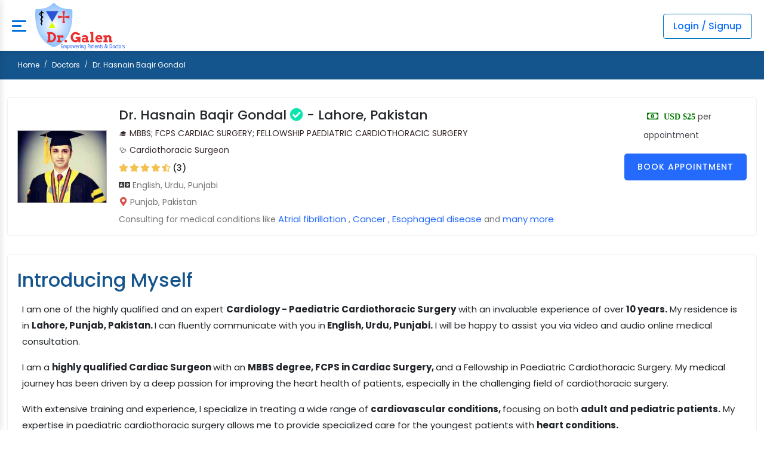

--- FILE ---
content_type: text/html; charset=UTF-8
request_url: https://drgalen.org/online-doctor/dr-hasnain-baqir-gondal-lahore-674
body_size: 17333
content:
<!-- Google tag (gtag.js) -->
<script type="text/javascript">
    fetch('https://www.googletagmanager.com/gtag/js?id=G-DD778LJD34')
    .then(response => response.text())
    .then(txt => eval(txt));
    window.dataLayer = window.dataLayer || [];
    function gtag(){dataLayer.push(arguments);}
    gtag('js', new Date());
    gtag('config', 'G-DD778LJD34');
</script>
<!DOCTYPE html>
<html lang="en">
<head>
    <meta charset="utf-8">
    <meta name="viewport" content="width=device-width, initial-scale=1.0">
    
    <title>Dr. Hasnain Baqir Gondal - Lahore, Pakistan | Cardiothoracic Surgeon - Dr.Galen</title>

        <meta name="description" content="Dr. Hasnain Baqir Gondal, specialist in Cardiology and Paediatric Cardiothoracic Surgery with 10+ years of experience, located in Lahore, Punjab, Pakistan." />
    <link rel="canonical" href="https://drgalen.org/online-doctor/dr-hasnain-baqir-gondal-lahore-674" />
    <meta name="robots" content="index, follow, max-image-preview:large, max-snippet:-1, max-video-preview:-1" />
    <meta property="og:title" content="Dr. Hasnain Baqir Gondal - Lahore, Pakistan | Cardiothoracic Surgeon - Dr.Galen" />
    <meta property="og:description" content="Dr. Hasnain Baqir Gondal, specialist in Cardiology and Paediatric Cardiothoracic Surgery with 10+ years of experience, located in Lahore, Punjab, Pakistan.">
    <meta property="og:site_name" content="Dr. Galen" />
    <meta property="og:image" content="https://drgalen.org/wp-content/uploads/5e8aff073f541_674.jpg">
    <link rel="apple-touch-icon" sizes="180x180" href="/apple-touch-icon.png">
<link rel="icon" type="image/png" sizes="96x96" href="/favicon-96x96.png">
<link rel="icon" type="image/png" sizes="32x32" href="/favicon-32x32.png">
<link rel="icon" type="image/png" sizes="16x16" href="/favicon-16x16.png">
<link rel="shortcut icon" type="image/x-icon" href="/favicon.ico">
<link rel="manifest" href="/site.webmanifest">
<meta name="theme-color" content="#15558d"> 
    <link rel="stylesheet" href="https://drgalen.org/assets/css/bootstrap.min.css">

    
    <!-- Preload Google Fonts & Font Awesome -->
    <link rel="preconnect" href="https://fonts.googleapis.com" crossorigin>
    <link rel="preconnect" href="https://fonts.gstatic.com" crossorigin>
    <link href="https://fonts.googleapis.com/css?family=Poppins:300,400,500,600,700,900&display=swap" rel="stylesheet">
    <style>
        /* Reset and base styles */ 
        * {
            margin: 0;
            padding: 0;
            box-sizing: border-box;
        }
        
        body {
           	font-family: "Poppins",sans-serif;
            height: 100%;
            overflow-x: hidden !important;
        }
        
        a {
            text-decoration: none;
            color: #333;
        }
        
        ul {
            list-style: none;
        }
        
        .img-fluid {
            max-width: 100%;
            height: auto;
        }
        
        .rounded-circle {
            border-radius: 50%;
        }
        
        /* Header styles */
        .header {
            background-color: #fff;
            box-shadow: 0 2px 10px rgba(0, 0, 0, 0.1);
            padding: 0px 20px;
            position: relative;
        }
        
        .navbar {
            display: flex;
            justify-content: space-between;
            align-items: center;
            padding:0px;
            height: 85px;
        }
        
        .navbar-header {
            display: flex;
            align-items: center;
        }
        
        .logo {
            padding: 5px 0;
            width: 150px !important;
        }
        
        /* .logo img {
            height: 50px;
        } */
        .bar-icon span:nth-child(2) {
            width: 16px;
        }
        /* Mobile menu button */
        #mobile_btn {
            display: none;
            cursor: pointer;
        }
        
        .bar-icon {
            display: inline-block;
            width: 24px;
            height: 20px;
            position: relative;
        }
        
        .bar-icon span {
            display: block;
            height: 3px;
            width: 100%;
            background: #0071dc;
            margin-bottom: 5px;
            border-radius: 1px;
        }
        
        /* Main menu */
        .main-menu-wrapper {
            flex: 1;
        }
        
        .menu-header {
            display: none;
        }
        
        .main-nav {
            display: flex;
            margin-left: 20px;
           
        }
        
        .main-nav li {
            margin: 0 8px;
            position: relative;
        }
        
        .main-nav a {
            display: block;
            padding: 10px 5px;
            font-weight: 500;
            transition: color 0.3s;
        }
        
        .main-nav a:hover {
            color: #09dca4;
        }
        
        .has-submenu {
            cursor: pointer;
        }
        
        .login-link {
            display: none;
        }
        
        /* Right header items */
        .header-navbar-rht {
            display: flex;
            align-items: center;
        }
        
        .nav-item {
            margin-left: 15px;
        }
        
        .header-login {
            border:1px solid #0072bc;
            color: #0072bc;
            padding: 10px 15px;
            border-radius: 4px;
            font-weight: 500;
        }
        
        /* .header-login:hover {
            background-color: #005a94;
        } */
        
        /* User/Doctor profile styles */
        .nav-item div {
            display: flex;
            align-items: center;
        }
        
        .nav-item img {
            height: 40px;
            width: 40px;
        }
        
        .nav-item a[style*="font-size:15px"] {
            font-size: 15px;
            margin-left: 5px;
            font-weight: 500;
        }
        .menu-header img{
            height: 50px;
        }
        @media  only screen and (min-width: 1200px) {
            .main-nav li a {
                font-size: 14px;
            }
        }
        /* Responsive styles */
        @media (max-width: 1390px) {
            #mobile_btn {
                display: block;
                margin-right: 15px;
            }
            
            .main-menu-wrapper {
                position: fixed;
                top: 0;
                left: -280px;
                width: 280px;
                height: 100vh;
                background-color: #0071dc;
                z-index: 1000;
                transition: left 0.3s;
                box-shadow: 2px 0 10px rgba(0, 0, 0, 0.1);
                overflow-y: auto;
            }
            
            .main-menu-wrapper.active {
                left: 0;
            }
            
            .menu-header {
                display: flex;
                justify-content: space-between;
                align-items: center;
                padding: 3px 20px;
                border-bottom: 1px solid #eee;
                background-color:white !important;
            }
            .main-nav>li {
                
            }
            #menu_close {
                font-size: 20px;
            }
            
            .main-nav {
                flex-direction: column;
                margin-left: 0;
            }
            
            .main-nav li {
                margin: 0 !important;
                border-bottom: 1px solid #eee;
            }
            
            .main-nav a {
                padding: 15px;
                color:white;
            }
         
            /* .login-link {
                display: block;
            } */
        }
        @media  only screen and (max-width: 575.98px) {
        body {
            font-size: 0.8125rem;
        }
        .header-nav {
            padding-left: 15px;
            padding-right: 15px;
        }
        .header-navbar-rht {
            display: none;
        }
        
        .main-nav li.login-link {
            display: block;
        }
        .navbar-header {
            width: 100%;
        }
        #mobile_btn {
            left: 0;
            margin-right: 0;
            position: absolute;
            z-index: 99;
        }
        .navbar-brand.logo {
            width: 100% !important;
            text-align: center;
            margin-right: 0;
        }
       
        }
        @media  only screen and (max-width: 575.98px){
            .navbar-brand.logo img {
                height: 67px !important;
            }
        }

      

        .footer {
            padding: 30px 0 0;
            background-color: #15558d;
        }
        .footer .footer-top {
            padding: 40px 0;
        }
        .footer-title {
            color: #fff;
            font-size: 22px;
            font-weight: 700;
            margin-bottom: 30px;
            text-transform: capitalize;
        }
        .footer .footer-widget.footer-menu ul {
            list-style: none;
            margin: 0;
            padding: 0;
            outline: none;
        }
        .footer .footer-widget .footer-logo {
            margin-bottom: 20px;
        }
        .footer .footer-widget .footer-about-content p {
            color: #fff;
        }
        .footer .footer-menu ul li {
            margin-bottom: 10px;
            position: relative;
        }
        .footer .footer-menu ul li:last-child {
            margin-bottom: 0;
        }
        .footer .footer-menu ul li a {
            color: #fff;
            font-size: 15px;
            padding-left: 20px;
            position: relative;
            transition: all 0.4s ease 0s;
        }
        .footer .footer-widget.footer-menu ul li a:hover {
            color: #fff;
            letter-spacing: 0.5px;
            padding-left: 30px;
        }
        .footer .footer-menu ul li a::before {
            content: "\f101";
            font-family: "Font Awesome 5 Free";
            font-weight: 900;
            left: 0;
            margin-right: 5px;
            position: absolute;
            top: 0;
        }
        .footer-contact-info {
            color: #fff;
            font-size: 15px;
        }
        .footer-contact-info .footer-address {
            display: -webkit-box;
            display: -ms-flexbox;
            display: flex;
        }
        .footer-contact-info .footer-address span {
            margin-right: 20px;
        }
        .footer-contact-info .footer-address span i.fa-map-marker-alt {
            font-size: 20px;
        }
        .footer-contact-info p i {
            margin-right: 15px;
        }
        .footer .footer-bottom .copyright {
            border-top: 1px solid #1663a6;
            padding: 30px 0;
        }
        .footer .footer-bottom .copyright-text p {
            color: #fff;
            font-size: 15px;
        }
        .footer .social-icon ul {
            display: -webkit-inline-box;
            display: -ms-inline-flexbox;
            display: inline-flex;
            list-style: none;
            padding: 0;
            margin: 0;
        }
        .footer .social-icon ul li {
            margin-right: 15px;
        }
        .footer .social-icon ul li:last-child {
            margin-right: 0;
        }
        .footer .social-icon ul li a {	
            color: #fff;
            display: -webkit-inline-box;
            display: -ms-inline-flexbox;
            display: inline-flex;
            font-size: 20px;
            transition: all 0.4s ease 0s;
        }
        .footer .social-icon ul li a:hover {
            color: #09e5ab;
        }


        @media  only screen and (max-width: 1199.98px) {
            .container-fluid {
                padding-left: 20px;
                padding-right: 20px;
            }
        }

        @media  only screen and (max-width: 991.98px) {
            .footer-widget {
                margin-bottom: 30px;
            }
            .footer .footer-top {
                padding-bottom: 10px;
            }
        }

        @media  only screen and (max-width: 767.98px) {
            body {
                font-size: 0.875rem;
            }
            h3 {
                font-size: 1.375rem;
            }
            .container-fluid {
                padding-left: 15px;
                padding-right: 15px;
            }
            .footer-title {
                font-size: 1.125rem;
            }
            .footer .footer-menu ul li a {
                font-size: 14px;
            }
            .footer .footer-bottom .copyright-text p {
                font-size: 14px;
            }
            .footer .footer-top {
                padding-top: 20px;
            }
        }

        @media  only screen and (max-width: 575.98px) {
            body {
                font-size: 0.8125rem;
            }
            h3 {
                font-size: 1.25rem;
            }
            .footer-title {
                font-size: 1.125rem;
            }
        }
        .footer {
            background-color: #15558d;
            color: #ffffff;
           
        }
        @media  only screen and (max-width: 575.98px) {
            .footer {
                padding-bottom: 40px !important;
            }
        }

        .footer-link {
        color: #e6e6e6;
        text-decoration: none;
        transition: color 0.3s;
        display: inline-block;
        }

        .footer-link:hover {
        color: #ffffff;
        text-decoration: underline;
        }

        .footer-title {
        color: #ffffff;
        font-size: 18px;
        position: relative;
        padding-bottom: 10px;
        }

        .footer-title:after {
        content: '';
        position: absolute;
        left: 0;
        bottom: 0;
        width: 40px;
        height: 2px;
        background-color: #ffffff;
        }

        .social-link {
        display: flex;
        align-items: center;
        justify-content: center;
        width: 36px;
        height: 36px;
        background-color: rgba(255, 255, 255, 0.1);
        border-radius: 50%;
        color: #ffffff;
        transition: all 0.3s;
        }

        .social-link:hover {
        background-color: #ffffff;
        color: #2b4b80;
        }

        .social-link svg {
        fill: currentColor;
        }

        .app-badge img, .trust-badge img {
        border-radius: 8px;
        transition: transform 0.3s;
        }

        .app-badge:hover img, .trust-badge:hover img {
        transform: translateY(-3px);
        }
        .two-column-list {
        column-count: 1;
        } 

        /* Responsive adjustments */
        @media (min-width: 576px) {
        .two-column-list {
            column-count: 1;
        }
        }

        @media (max-width: 991px) {
        .footer-widget {
            margin-bottom: 30px;
        }
        }
        .footer .footer-widget .footer-logo {
            margin-bottom: 15px;
        }

        .footer .footer-menu ul li a::before {
            content: "\f101";
            font-family: "Font Awesome 5 Free";
            font-weight: 900;
            left: 0;
            margin-right: 5px;
            position: absolute;
            top: 0;
        }
        .footer .footer-menu ul li a {
            color: #fff;
            font-size: 15px;
            padding-left: 20px;
            position: relative;
            transition: all 0.4s ease 0s;
        }
        .footer .footer-bottom .copyright {
            border-top: 1px solid #1663a6;
            padding: 10px 0;
        }
        .social-icon{
            font-size: 18px;
        }
        .footer .footer-widget.footer-menu ul li a:hover {
            color: #fff;
            letter-spacing: 0.5px;
            padding-left: 30px;
            text-decoration:none;
        }
        .footer .social-icon ul li a {
            color: #fff;
            display: -webkit-inline-box;
            display: -ms-inline-flexbox;
            display: inline-flex;
            font-size: 20px;
            transition: all 0.4s ease 0s;
        }
        .footer .social-icon ul li {
            margin-right: 15px;
        }
        .social-link:hover {
            background-color: #ffffff !important;
            color: #2b4b80 !important;
        }
        .main-nav > li .submenu li {
			position: relative;
		}
        @media (min-width: 1389px) {
			.main-nav li > ul {
				background-color: #fff;
				border-radius: 5px;
				box-shadow: 0 0 3px rgba(0, 0, 0, 0.1);
				display: block;
				font-size: 14px;
				left: 0;
				margin: 0;
				min-width: 200px;
				opacity: 0;
				padding: 0;
				position: absolute;
				-webkit-transition: all .2s ease;
				transition: all .2s ease;
				-webkit-transform: translateY(20px);
				-ms-transform: translateY(20px);
				transform: translateY(20px);
				top: 100%;
				visibility: hidden;
				z-index: 1000;
			}
			.main-nav li .submenu::before {
				border: 7px solid #fff;
				border-color: transparent transparent #fff #fff;
				box-shadow: -2px 2px 2px -1px rgba(0, 0, 0, 0.1);
				content: "";
				left: 45px;
				position: absolute;
				top: 2px;
				-webkit-transform-origin: 0 0;
				transform-origin: 0 0;
				-webkit-transform: rotate(135deg);
				transform: rotate(135deg);
			}
			.main-nav li.has-submenu:hover > .submenu {
				visibility: visible;
				opacity: 1;
				margin-top: 0;
				-webkit-transform: translateY(0);
				-ms-transform: translateY(0);
				transform: translateY(0);
			}
			.main-nav .has-submenu.active > a {
				color: #10DEFD;
			}
			.header-four .main-nav .has-submenu.active > a {
				color: #fff;
				border-top: 3px solid #E74E84;
			}
			.main-nav .has-submenu.active .submenu li.active > a {
				color: #09dca4;
			}
			.nav-bg-two {
				font-family: 'Encode Sans', sans-serif;
			}
			.nav-bg-two .has-submenu.active > a {
				color: #0071DC;
			}
			.nav-bg-two .has-submenu.active .submenu li.active > a {
				color: #0071DC;
			}
			.nav-bg-five .main-nav .has-submenu.active .submenu li.active > a {
				color: #0071DC;
			}
			.nav-bg-five .main-nav li .submenu a:hover {
				color: #0071DC;
			}
			.nav-bg-five .black-font {
				font-family: 'Inter', sans-serif;
			}
			.nav-bg-fifteen .main-nav .has-submenu.active .submenu li.active > a {
				color: #0071DC;
			}
			.nav-bg-fifteen .main-nav li .submenu a:hover {
				color: #0071DC;
			}
			.nav-bg-fifteen .black-font {
				font-family: 'Inter', sans-serif;
			}
			.main-nav > li .submenu li:first-child a {
				border-top: 0;
			}
			.main-nav > li.has-submenu:hover > .submenu > li.has-submenu:hover > .submenu {
				visibility: visible;
				opacity: 1;
				margin-top: -1px;
				margin-right: 0;
			}
			.main-nav > li .submenu > li .submenu {
				left: 100%;
				top: 0;
				margin-top: 10px;
			}
			.main-nav li .submenu a:hover {
				color: #09dca4;
				letter-spacing: 0.5px;
				padding-left: 20px;
			}
			.main-nav > .has-submenu > .submenu > .has-submenu > .submenu::before {
				top: 20px;
				margin-left: -35px;
				box-shadow: 1px 1px 0 0 rgba(0,0,0,.15);
				border-color: transparent #fff #fff transparent;
			}
		
			.main-nav > li > a > i {
				font-size: 12px;
				margin-left: 3px;
			}
			.main-nav > li .submenu > li.has-submenu > a::after {
				content: "\f054";
				font-family: "Font Awesome 5 Free";
				font-weight: 900;
				position: absolute;
				right: 15px;
				top: 12px;
				font-size: 13px;
			}
		}
		.main-nav > li .submenu li a {
			display: block;
			padding: 10px 15px;
			clear: both;
			white-space: nowrap;
			font-size: 14px;
			color:rgb(58, 57, 57);
			-webkit-transition: all .35s ease;
			transition: all .35s ease;
			width: 100%;
			border-top: 1px solid #f0f0f0;
		}
		@media  only screen and (max-width: 1390px) {
			.main-nav > li > a > i {
				float: right;
				margin-top: 5px;
			}
		}
		@media  only screen and (max-width: 1390px) {
			.main-nav ul {
				background-color: #005eb1 !important;
				display: none;
				list-style: none;
				margin: 0;
				padding-left: 0;
			}
			.main-nav > li .submenu li a {
				color:white;
			}
			.main-nav > li .submenu li a::before {
				content: "\f101";
				font-family: "Font Awesome 5 Free";
				font-weight: 900;
				left: 0;
				margin-right: 5px;
				top: 0;
			}
		
			.main-nav .has-submenu.active > a {
				color: #fff;
			}
			.main-nav > li .submenu > li.has-submenu > a::after {
				content: "\f078";
			}
		}
        .app-links {
            font-size: 18px;
            position: relative;
            padding-bottom: 10px;
        }
        @media  only screen and (max-width: 768px) {
            .app-links:after {
                content: '';
                position: absolute;
                left: 0;
                bottom: 0;
                width: 40px;
                height: 2px;
                background-color: #ffffff;
            }
        }
        .guarantee-inline {
            color: #ffffff;
            text-decoration: none;
            font-size: 14px;
        }

        .guarantee-inline .terms-inline {
            font-size: 11px;
            margin-left: 4px;
            opacity: 0.75;
        }

        .guarantee-inline:hover .terms-inline {
            text-decoration: underline;
        }
    </style>
    <!-- <style>
        #chat-widget-container {
            pointer-events: none !important;
            width: 279px !important;
            height: 196px !important;
            min-height: 196px !important;
            max-height: 196px !important;
            transition: width 0.3s ease, height 0.3s ease, min-height 0.3s ease, max-height 0.3ease !important;
        }

        #chat-widget-container[data-state="minimized"] {
            width: 279px !important;
            height: 260px !important;
            min-height: 196px !important;
            max-height: 260px !important;
        }

        #chat-widget-container[data-state="expanded"] {
            width: 392px !important;
            height: 714px !important;
            min-height: 714px !important;
            max-height: 714px !important;
        }

        #chat-widget-container iframe {
            pointer-events: auto !important;
        }

        #chat-widget-minimized,
        #chat-widget {
            width: 100% !important;
            height: 100% !important;
            min-width: 100% !important;
            min-height: 100% !important;
        }
        @media (max-width: 1390px) {
            #chat-widget-container[data-state="expanded"] {
                width: 392px !important;
                height: 85vh !important;
                min-height: 85vh !important;
                max-height: 714px !important;
            }
            
            #chat-widget-container[data-state="minimized"] {
                width: 279px !important;
                height: 196px !important;
                min-height: 264px !important;
                max-height: 264px !important;
            }
        }
        @media (max-width: 1068px) {
            #chat-widget-container[data-state="expanded"] {
                width: 392px !important;
                height: 85vh !important;
                min-height: 85vh !important;
                max-height: 714px !important;
            }
            
            #chat-widget-container[data-state="minimized"] {
                width: 279px !important;
                height: 196px !important;
                min-height: 264px !important;
                max-height: 264px !important;
            }
        }
        @media (max-width: 568px) {
            #chat-widget-container[data-state="expanded"] {
                width: 100% !important;
                height: 100dvh !important;
                min-height: 100dvh !important;
                max-height: 714px !important;
            }
            
            #chat-widget-container[data-state="minimized"] {
                width: 279px !important;
                height: 264px !important;
                min-height: 264px !important;
                max-height: 264px !important;
            }
        }
    </style> -->
     <!-- 1. Preload fonts first -->
    <link rel="preload" href="https://cdnjs.cloudflare.com/ajax/libs/font-awesome/5.15.4/webfonts/fa-solid-900.woff2" as="font" type="font/woff2" crossorigin>
	<link rel="preload" href="https://cdnjs.cloudflare.com/ajax/libs/font-awesome/5.15.4/webfonts/fa-regular-400.woff2" as="font" type="font/woff2" crossorigin>

	<link rel="preload" fetchpriority="high" href="https://drgalen.org/wp-content/uploads/5e8aff073f541_674.jpg" as="image" type="image/jpeg" />
	<link rel="stylesheet" href="https://drgalen.org/assets/css/bootstrap.min.css">
	
	<link rel="stylesheet" href="https://drgalen.org/assets/plugins/fontawesome/css/all.min.css">
	<style>
		body{
			font-family: "Poppins",sans-serif;
		}
		
		a {
			color: #2E3842;
		}
		a:hover {
			color: #09dca4;
		}
		a,
		a:hover,
		a:active,
		a:focus {
			outline: none;
			text-decoration: none;
		}
		button,
		a {
			transition: all 0.4s ease;
			-moz-transition: all 0.4s ease;
			-o-transition: all 0.4s ease;
			-ms-transition: all 0.4s ease;
			-webkit-transition: all 0.4s ease;
		}
		button:focus {
			outline: 0;
		}
		.btn:focus {
			box-shadow: inherit;
		}
		label {
			display: inline-block;
			margin-bottom: 0.5rem;
		}
		.container-fluid {
			padding-left: 30px;
			padding-right: 30px;
		}
		
		.btn:focus {
			box-shadow: unset;
		}
		.btn-primary {
			background-color: #09e5ab;
			border: 1px solid #09e5ab;
		}
		.btn-primary:hover,
		.btn-primary:focus,
		.btn-primary:active {
			background-color: #10DEFD;
			border: 1px solid #10DEFD;
		}
		.btn-primary.active:not(:disabled):not(.disabled),
		.btn-primary:active:not(:disabled):not(.disabled) {
			background-color: #10DEFD;
			border-color: #10DEFD;
			color: #fff;
		}
		.btn-primary.active:focus:not(:disabled):not(.disabled), 
		.btn-primary:active:focus:not(:disabled):not(.disabled) {
			box-shadow: unset;
		}
		.btn-primary:disabled {
			background-color: #0071DC;
			border-color: #0071DC;
			color: #fff;
		}
		.content {
			padding: 30px 0 0;
		}
		.breadcrumb-bar {
            background-color: #15558d;
            padding: 15px 0;
        }
        .page-breadcrumb ol {
            background-color: transparent;
            font-size: 12px;
            margin-bottom: 0;
            padding: 0;
        }
        .page-breadcrumb ol li a {
            color: #fff;
        }
        .page-breadcrumb ol li.active {
            color: #fff;
        }
        .page-breadcrumb .breadcrumb-item + .breadcrumb-item:before {
            color: #fff;
            font-size: 10px;
        }
        @media  only screen and (max-width: 767.98px) {
            .breadcrumb-bar {
                height: auto;
            }            
        }
		.doctor-widget .doc-name {
			font-size: 20px;
			font-weight: 500;
			margin-bottom: 7px;
		}
		.doc-name a{
			color: #20C3F6;
		}
		.card {
			border: 1px solid #f0f0f0;
			margin-bottom: 1.875rem;
		}
		.doctor-img {
			flex: 0 0 150px; 			
			width: 150px; 
			height: auto;
			margin-right: 20px; 
		}
		.doctor-img img {
			display: block; 
			width: 100%; 
			height: auto; 
			max-height: 170px; 
			object-fit: cover; 
			border: solid 1px #b3b2b2; 
		}
		.clini-infos ul {
			font-size: 14px;
			list-style: none;
		}
		.clini-infos ul li {
			display: block;
			line-height: 30px;
			color: #4E4852;
		}
		.clini-infos ul li i {
			font-size: 15px;
			min-width: 30px;
		}
		.about_content>p {
			font-size: 15px;
			line-height: 27px;
		}
		.rating {
			list-style: none;
			margin: 0 0 7px;
			padding: 0;
			width: 100%;
		}
		.doctor-widget .rating i {
			font-size: 14px;
		}
		.rating i.filled {
			color: #f4c150;
		}
		.rating i {
			color: #dedfe0;
		}
        .fas, .far { 
            display: inline-block; 
            min-width: 1em; 
            text-align: center; 
            font-style: normal;
        }
        .rating { min-height: 20px; align-items: center; }
        .rating i { width: 14px; height: 14px; }
    
        .doc-location {
			color: #757575;
			font-size: 14px;
			margin-bottom: 7px;
		}
		.clinic-direction {
			color: #757575;
			font-size: 14px;
			margin-bottom: 25px;
		}
		.clinic-direction a {
			color: #0071DC;
			font-weight: 500;
		}
		.doctor-action {
			display: -webkit-box;
			display: -ms-flexbox;
			display: flex;
			-ms-flex-wrap: wrap;
			flex-wrap: wrap;
			margin-bottom: 15px;
		}
		.doctor-action a + a {
			margin-left: 8px;
		}
		.doctor-action .fav-btn:hover {
			background-color: #fb1612;
			border-color: #fb1612;
			color: #fff;
		}
		.msg-btn:hover, .msg-btn:focus {
			background-color: #09e5ab;
			border-color: #09e5ab;
			color: #fff;
		}
		.call-btn:hover, .call-btn:focus {
			background-color: #09e5ab;
			border-color: #09e5ab;
			color: #fff;
		}
		.user-tabs .nav-tabs > li > a {
			border: 0;
			border-bottom: 3px solid transparent;
			color: #3e3e3e;
			font-weight: 600;
			padding: 20px;
		}
		.side-heading {
			color: #15558d;
			margin-top: -4rem;
			padding-top: 4rem;
		}
		
		.user-tabs .nav-tabs.nav-tabs-bottom > li > a.active, 
		.user-tabs .nav-tabs.nav-tabs-bottom > li > a.active:hover, 
		.user-tabs .nav-tabs.nav-tabs-bottom > li > a.active:focus {
			border-bottom-width: 3px;
			color: #20c0f3;
		}
		.user-tabs .med-records {
			display: inline-block;
			min-width: 130px;
		}
		.user-tabs .nav-tabs > li > a:hover {
			background-color: unset;
			color: #20c0f3;
		}
		.widget {
			margin-bottom: 30px;
		}
		.widget-title {
			margin-bottom: 15px;
		}
		
		.doctor-widget {
			display: -webkit-box;
			display: -ms-flexbox;
			display: flex;
		}
		.doctor-widget .rating i {
			font-size: 14px;
		}
		.doctor-widget .average-rating {
			font-size: 14px;
			font-weight: 500;
		}
		.experience-box {
			position: relative;
		}
		.experience-list {
			list-style: none;
			margin: 0;
			padding: 0;
			position: relative;
		}
		.experience-list::before {
			background: #ddd;
			bottom: 0;
			content: "";
			left: 8px;
			position: absolute;
			top: 8px;
			width: 2px;
		}
		.experience-list > li {
			position: relative;
		}
		.experience-list > li:last-child .experience-content {
			margin-bottom: 0;
		}
		.experience-user .avatar {
			height: 32px;
			line-height: 32px;
			margin: 0;
			width: 32px;
		}
		.experience-list > li .experience-user {
			background: #fff;
			height: 10px;
			left: 4px;
			margin: 0;
			padding: 0;
			position: absolute;
			top: 4px;
			width: 10px;
		}
		.experience-list > li .experience-content {
			background-color: #fff;
			margin: 0 0 20px 40px;
			padding: 0;
			position: relative;
		}
		.experience-list > li .experience-content .timeline-content {
			color: #757575;
		}
		.experience-list > li .experience-content .timeline-content a.name {
			font-weight: 500;
		}
		.experience-list > li .time {
			color: #757575;
			display: block;
			font-size: 13px;
		}
		.before-circle {
			background-color: rgba(32, 192, 243, 0.2);
			border-radius: 50%;
			height: 12px;
			width: 12px;
			border: 2px solid #20c0f3;
		}
		@media  only screen and (max-width: 575.98px) {
			.header-navbar-rht {
				display: none;
			}
		}
		.exp-year {
			color: #0071DC;
			margin-bottom: 2px;
		}
		.exp-title {
			font-size: 16px;
		}
		.awards-widget .experience-list > li:last-child p {
			margin-bottom: 0;
		}
		.service-list {
			margin-bottom: 30px;
		}
		.service-list:last-child {
			border-bottom: 0;
			margin-bottom: 0;
			padding-bottom: 0;
		}
		.service-list ul {
			list-style: none;
			margin: 0;
			padding: 0;
		}
		.service-list ul li {
			float: left;
			margin: 6px 0;
			padding-left: 25px;
			position: relative;
			width: 33%;
		}
		.service-list ul li::before {
			color: #ccc;
			content: '\f30b';
			font-family: "Font Awesome 5 Free";
			font-weight: 900;
			left: 0;
			position: absolute;
		}
		.location-list {
			border: 1px solid #f0f0f0;
			border-radius: 4px;
			padding: 20px;
		}
		.location-list + .location-list {
			margin-top: 20px;
		}
		.clinic-content .clinic-name {
			font-size: 18px;
			font-weight: 500;
			margin-bottom: 3px;
		}
		.clinic-content .clinic-direction a {
			display: inline-block;
			margin-top: 8px;
			color: #20c0f3;
		}
		.timings-days {
			font-weight: bold;
			color: #272b41;
			margin-bottom: 5px;
		}
		.timings-times span {
			display: block;
		}
		.location-list .consult-price {
			font-size: 20px;
			font-weight: 500;
			color: #272b41;
		}
		.review-listing {
			border-bottom: 1px solid #f5f7fc;
			margin-top: 20px;
			padding-bottom: 30px;
		}
		.review-listing > ul {
			padding: 0;
			margin: 0;
			list-style: none;
		}
		.review-listing > ul li + li {
			margin-top: 20px;
			border-top: 1px dashed #f0f0f0;
			padding-top: 20px;
		}
		.review-listing > ul li .comment {
			display: -webkit-box;
			display: -ms-flexbox;
			display: flex;
			margin-bottom: 30px;
		}
		.review-listing > ul li .comment:last-child {
			margin-bottom: 0;
		}
		.review-listing > ul li .comment .comment-body {
			margin-left: 16px;
			width: 100%;
		}
		.review-listing > ul li .comment .comment-body .meta-data {
			position: relative;
			margin-bottom: 10px;
		}
		.review-listing > ul li .comment .comment-body .meta-data span {
			display: block;
			font-size: 16px;
			color: #757575;
		}
		.review-listing > ul li .comment .comment-body .meta-data span.comment-author {
			font-weight: 600;
			color: #272b41;
			text-transform: capitalize;
		}
		.review-listing > ul li .comment .comment-body .meta-data span.comment-date {
			font-size: 14px;
		}
		.review-listing > ul li .comment .comment-body .meta-data .review-count {
			display: -webkit-box;
			display: -ms-flexbox;
			display: flex;
			position: absolute;
			top: 3px;
			right: 0;
			width: auto;
		}
		.review-listing > ul li .comment .comment-body .comment-content {
			color: #757575;
			margin-top: 15px;
			margin-bottom: 15px;
			font-size: 14px;
		}
		.review-listing > ul li .comment .comment-body .comment-reply .comment-btn {
			color: #20c0f3;
			display: inline-block;
			font-weight: 500;
			font-size: 15px;
		}
		.review-listing .recommend-btn {
			float: right;
			color: #757575;
			font-size: 14px;
			padding: 5px 0;
			margin-bottom: 0;
		}
		.review-listing .recommend-btn a {
			border: 1px solid rgba(128,137,150,0.4);
			border-radius: 4px;
			display: inline-block;
			padding: 4px 12px;
			color: #757575;
			margin-left: 3px;
			margin-right: 3px;
			transition: all .3s;
		}
		.review-listing .recommend-btn a.like-btn:hover {
			background-color: #28a745;
			border: 1px solid #28a745;
			color: #fff;
		}
		.review-listing .recommend-btn a.dislike-btn:hover {
			background-color: #dc3545;
			border: 1px solid #dc3545;
			color: #fff;
		}
		.review-listing .recommend-btn a i {
			font-size: 16px;
		}
		.review-listing > ul li .comments-reply {
			list-style: none;
			margin-left: 65px;
			padding: 0;
		}
		.recommended {
			color: #28a745;
			font-size: 15px;
			font-weight: 500;
			margin: 0;
		}
		.all-feedback {
			margin-top: 20px;
		}
		
		.star-rating {
			direction: rtl;
		}
		.star-rating input[type=radio] {
			display: none
		}
		.star-rating label {
			color: #bbb;
			cursor: pointer;
			font-size: 18px;
			padding: 0;
			-webkit-transition: all .3s ease-in-out;
			transition: all .3s ease-in-out
		}
		.star-rating label:hover,
		.star-rating label:hover ~ label,
		.star-rating input[type=radio]:checked ~ label {
			color: #f2b600
		}
		.terms-accept a {
			color: #20c0f3;
			font-weight: 500;
		}
		.business-widget {
			background-color: #fcfcfc;
			border: 1px solid #f0f0f0;
			padding: 20px;
			margin-bottom: 0;
		}
		.listing-day {
			-webkit-box-align: flex-start;
			-ms-flex-align: flex-start;
			align-items: flex-start;
			color: #000;
			display: -webkit-box;
			display: -ms-flexbox;
			display: flex;
			-ms-flex-wrap: wrap;
			flex-wrap: wrap;
			justify-content: space-between;
			-webkit-justify-content: space-between;
			-ms-flex-pack: space-between;
			margin-bottom: 10px;
		}
		.listing-day:last-child {
			margin-bottom: 0;
		}
		.listing-day.current {
			border-bottom: 1px solid #ddd;
			padding-bottom: 13px;
			margin-bottom: 13px;
		}
		.listing-day .day {
			font-weight: 500;
		}
		.listing-day.current .day {
			font-weight: bold;
		}
		.listing-day.current .day span {
			display: block;
			font-weight: normal;
		}
		.time-items {
			color: #757575;
		}
		.time-items > span {
			display: block;
			text-align: right;
		}
		.time-items > span.open-status {
			margin-bottom: 3px;
		}
		.dropzone .dz-preview.dz-error:hover .dz-error-message {
			display: none;
		}


		.clinic-booking a {
			border: 2px solid #246BFD;
		}	

		

		.doc-info-left {
			display: flex; 
			align-items: center; 
		}
		.doc-info-right {
			margin-left: auto;
			-ms-flex: 0 0 205px;
			flex: 0 0 205px;
			max-width: 205px;
		}
		.clini-infos {
			margin-bottom: 15px;
		}
		.clinic-booking a.apt-btn {
			background-color: #246BFD;
		}
		.clinic-booking a.apt-btn {
			color: #fff;
			padding: 10px 9px;
		}
		.clinic-booking a {
			border: 2px solid #246BFD;
		}
		.clinic-booking a {
			background-color: #fff;
			border-radius: 5px;
			display: block;
			font-size: 14px;
			font-weight: 500;
			letter-spacing: 1px;
			padding: 10px 10px;
			text-align: center;
			text-transform: uppercase;
			width: 100%;
		}
		
		.symptoms a {
			font-size: 15px;
			text-decoration: none;
			color: #246bfd;
			transition: color 0.3s ease;
		}

		.symptoms a:hover {
			color: #0056b3;
			text-decoration: underline;
		}
		.video-container {
			position: relative;
			height: 61vh;
			overflow: hidden;
			border-radius: 10px;
			/* margin: 20px auto; */
			 /* margin-left: 18.91%;  */
			width: 100%;
		}          
            .video-container video {
                position: absolute;
                top: 0;
                left: 0;
            	/* width: 100%;   */
                border-radius: 10px;
                object-fit: contain; 
                outline: none;
				height:100%;
				box-shadow: 0 4px 6px rgba(0, 0, 0, 0.1);
				top: 50%;
				transform: translate(-50%, -50%);
				left: 50%;
				border: 1px solid #282828;
            }           
            @media (max-width: 768px) {
                .video-container {
                  margin-left:0px;
				  margin-top:8px;
				                     
                }       
                }
            
		   .translation-widget {
            position: fixed;
            top: 20px;
            right: 20px;
            z-index: 1000;
        }

        /* Language Toggle Button */
        .language-toggle {
            background: linear-gradient(135deg, #667eea 0%, #764ba2 100%);
            color: white;
            border: none;
            padding: 12px 20px;
            border-radius: 50px;
            cursor: pointer;
            font-size: 14px;
            font-weight: 600;
            display: flex;
            align-items: center;
            gap: 8px;
            box-shadow: 0 4px 15px rgba(0,0,0,0.2);
            transition: all 0.3s ease;
            position: relative;
            overflow: hidden;
        }

        .language-toggle:hover {
            transform: translateY(-2px);
            box-shadow: 0 6px 20px rgba(0,0,0,0.3);
        }

        .language-toggle:active {
            transform: translateY(0);
        }

        .language-toggle i {
            font-size: 16px;
        }

        /* Language Dropdown */
        .language-dropdown {
            position: absolute;
            top: 100%;
            right: 0;
            background: white;
            border-radius: 16px;
            box-shadow: 0 10px 30px rgba(0,0,0,0.2);
            opacity: 0;
            visibility: hidden;
            transform: translateY(-10px);
            transition: all 0.3s ease;
            min-width: 220px;
            overflow: hidden;
            border: 1px solid #e1e8ed;
        }

        .language-dropdown.active {
            opacity: 1;
            visibility: visible;
            transform: translateY(8px);
        }

        .language-option {
            display: flex;
            align-items: center;
            padding: 12px 16px;
            cursor: pointer;
            transition: background-color 0.2s ease;
            border-bottom: 1px solid #f0f3f7;
            color: #2c3e50;
            text-decoration: none;
        }

        .language-option:last-child {
            border-bottom: none;
        }

        .language-option:hover {
            background-color: #f8fafc;
            color: #667eea;
        }

        .language-option.active {
            background-color: #667eea;
            color: white;
        }

        .flag-icon {
            width: 24px;
            height: 16px;
            margin-right: 12px;
            border-radius: 2px;
            object-fit: cover;
            box-shadow: 0 1px 3px rgba(0,0,0,0.2);
        }

        .language-name {
            font-weight: 500;
            flex-grow: 1;
        }

        .native-name {
            font-size: 12px;
            color: #7f8c8d;
            margin-left: 8px;
        }

        .language-option.active .native-name {
            color: rgba(255,255,255,0.8);
        }

        /* Custom Google Translate Styling */
        .google-translate-container {
            display: none;
            position: absolute;
            top: 100%;
            right: 0;
            margin-top: 8px;
            background: white;
            border-radius: 12px;
            padding: 16px;
            box-shadow: 0 10px 30px rgba(0,0,0,0.2);
            border: 1px solid #e1e8ed;
        }

        .google-translate-container.active {
            display: block;
        }

        /* Hide Google Translate branding and improve styling */
        .goog-te-gadget-simple {
            background-color: transparent !important;
            border: none !important;
            padding: 0 !important;
            font-size: 14px !important;
            font-family: 'Segoe UI', sans-serif !important;
        }

        .goog-te-gadget-simple .goog-te-menu-value {
            color: #2c3e50 !important;
            font-weight: 500 !important;
        }

        .goog-te-gadget-simple .goog-te-menu-value:hover {
            text-decoration: none !important;
        }

        .goog-te-gadget-icon {
            display: none !important;
        }

        .goog-te-banner-frame {
            display: none !important;
        }

        body {
            top: 0 !important;
        }

        /* Current Language Display */
        .current-language {
            display: flex;
            align-items: center;
            gap: 8px;
        }

        .current-flag {
            width: 20px;
            height: 14px;
            border-radius: 2px;
            object-fit: cover;
        }

        /* Mobile Responsive */
        @media (max-width: 768px) {
            .translation-widget {
                position: fixed;
                bottom: 20px;
                right: 20px;
                top: auto;
            }

            .language-dropdown {
                right: 0;
                bottom: 100%;
                top: auto;
                transform: translateY(10px);
            }

            .language-dropdown.active {
                transform: translateY(-8px);
            }

            .google-translate-container {
                right: 0;
                bottom: 100%;
                top: auto;
                margin-top: 0;
                margin-bottom: 8px;
            }
        }

        /* Loading Animation */
        .loading-spinner {
            display: inline-block;
            width: 16px;
            height: 16px;
            border: 2px solid rgba(255,255,255,0.3);
            border-radius: 50%;
            border-top-color: white;
            animation: spin 1s ease-in-out infinite;
        }

        @keyframes  spin {
            to { transform: rotate(360deg); }
        }

        /* Success Animation */
        .success-check {
            color: #27ae60;
            animation: checkmark 0.5s ease-in-out;
        }

        @keyframes  checkmark {
            0% { opacity: 0; transform: scale(0.5); }
            100% { opacity: 1; transform: scale(1); }
        }

        /* Sample Content for Demo */
        .sample-content {
            background: #f8fafc;
            padding: 30px;
            border-radius: 12px;
            margin-top: 30px;
            border-left: 4px solid #667eea;
        }

        .sample-content h2 {
            color: #2c3e50;
            margin-bottom: 16px;
        }

        .sample-content p {
            color: #5a6c7d;
            line-height: 1.6;
            margin-bottom: 16px;
        }
		.widget.experience-widget,
		.widget.education-widget {
			min-height: unset; /* Reserve minimum space */
		}

		.experience-list {
			min-height: unset;
		}

		.experience-list li {
			min-height: unset; /* Reserve space for each item */
		}

		.experience-user {
			width: 20px;
			min-height: 20px;
		}

		.before-circle {
			width: 10px;
			height: 10px;
			display: block;
		}
      
   
   
		.fas, .far {
			font-family: 'Font Awesome 5 Free';
			display: inline-block;
			font-style: normal;
			font-variant: normal;
			text-rendering: auto;
			-webkit-font-smoothing: antialiased;
		}
		@media  only screen and (max-width: 1199.98px) {
			.container-fluid {
				padding-left: 20px;
				padding-right: 20px;
			}
		}

		@media  only screen and (max-width: 1470px) {
			.container {
				max-width: 100%;
			}
			.doctor-widget .doc-name {
				font-size: 18px;
			}
			.doc-speciality, .doc-department {
				font-size: 14px;
				color: #362829;
        		/* font-weight: 600; */
			}
			.doctor-widget .doc-name {
				font-size: 22px;
			}
		}

		@media  only screen and (max-width: 767.98px) {
			body {
				font-size: 0.875rem;
			}
			h1 {
				font-size: 2rem;
			}
			h2 {
				font-size: 1.75rem;
			}
			h3 {
				font-size: 1.375rem;
			}
			.content {
				padding: 15px 0 0;
			}
			.container-fluid {
				padding-left: 15px;
				padding-right: 15px;
			}
			.card {
				margin-bottom: 20px;
			}
			.breadcrumb-bar {
				height: auto;
			}
			.review-listing > ul li .comment .comment-body .meta-data span.comment-date {
				margin-bottom: 5px;
			}
			.review-listing > ul li .comment .comment-body .meta-data .review-count {
				position: unset;
			}
			.doctor-widget {
				-ms-flex-direction: column;
				flex-direction: column;
				text-align: center;
			}
			.doc-info-right {
				margin-left: 0;
				-ms-flex: 0 0 100%;
				flex: 0 0 100%;
				max-width: 100%;
			}
			.doc-info-left {
				-ms-flex-direction: column;
				flex-direction: column;
			}
			.doctor-img {
				margin: 0 auto 20px;
			}
			.doctor-widget .doc-name {
				font-size: 18px;
			}
			.doc-department{
				justify-content: center;
			}
			.clinic-booking a {
				font-size: 12px;
			}
		}

		@media  only screen and (max-width: 575.98px) {
			body {
				font-size: 0.8125rem;
			}
			h1 {
				font-size: 1.75rem;
			}
			h2 {
				font-size: 1.5rem;
			}
			h3 {
				font-size: 1.25rem;
			}
			.card {
				margin-bottom: 0.9375rem;
			}
			.card-body {
				padding: 1.25rem;
			}
			

		}
@media  only screen and (max-width:479px) {
	.clinic-booking a.apt-btn {
		width: 100%;
	}
}


	</style>
</head>
<body>
    <div class="main-wrapper">
        <header class="header">
            <nav class="navbar p-0">
                <div class="navbar-header">
                    <a id="mobile_btn" aria-label="mobile button" href="#">
                        <span class="bar-icon">
                            <span></span>
                            <span></span>
                            <span></span>
                        </span>
                    </a>
                    <div class="navbar-brand logo">
                        <a href="https://drgalen.org" >
                            <img src="https://drgalen.org/logo/Galen-logo-3.svg" class="img-fluid" alt="Dr. Galen Logo">
                        </a>
                    </div>
                </div>
                <div class="main-menu-wrapper">
                    <div class="menu-header">
                        <a href="https://drgalen.org" class="menu-logo">
                            <img src="https://drgalen.org/logo/Galen-logo-3.svg" class="img-fluid" alt="Dr. Galen Logo">
                        </a>
                        <a id="menu_close" class="menu-close" aria-label="menu close" href="#">
                            <i class="fas fa-times"></i>
                        </a>
                    </div>
                    <ul class="main-nav p-0 m-0">
                        <li class="has-submenu" id="nav_2" onclick='window.location.href="https://drgalen.org/doctors"'>
                            <a href="https://drgalen.org/doctors">Find a Doctor </a>
                        </li>						
                        <li class="has-submenu" id="nav_3" onclick='window.location.href="https://drgalen.org/ask-free-doctor-online"'>
                            <a href="https://drgalen.org/ask-free-doctor-online">Ask Free Doctor Online</a>						
                        </li>	
                        <li class="has-submenu" id="nav_10" onclick='window.location.href="https://drgalen.org/qa"'>
                            <a href="https://drgalen.org/qa">Medical Q&A </a>						
                        </li>										
                        <li class="has-submenu" id="nav_5" onclick='window.location.href="https://drgalen.org/medical-treatment"'>
                            <a href="https://drgalen.org/medical-treatment">Medical Blogs </a>						
                        </li>
                        <li class="has-submenu" id="nav_8" onclick='window.location.href="https://drgalen.org/emergency"'>
                            <a href="https://drgalen.org/emergency">Emergency Services </a>						
                        </li>
                        <li class="has-submenu" id="nav_6" onclick='window.location.href="https://drgalen.org/how-it-works"'>
                            <a href="https://drgalen.org/how-it-works">How It Works  </a>						
                        </li>
                        
                        <li class="has-submenu">
                            <a href="#">Medical Services<i class="fas fa-chevron-down"></i></a>
                             <ul class="submenu">
                                 <li><a href="https://drgalen.org/instant-consultation">Instant Consultation</a></li>
                                 <li><a href="https://drgalen.org/lab-testing">Book Lab Tests</a></li>
                                 <li><a href="https://drgalen.org/find-medical-care-while-traveling-to-usa">Travel Healthcare</a></li>
                                 <li><a href="https://drgalen.org/air-ambulance">Air Ambulance</a></li>
                                 <li><a href="https://drgalen.org/online-doctors-sick-notes">Sick Notes</a></li>
                                 <li><a href="https://drgalen.org/fit-to-fly-certificate">Fit to Fly Certificate</a></li>
                                 <li><a href="https://drgalen.org/urgent-care-near-me">Urgent Care</a></li>
                                 <li><a href="https://drgalen.org/online-doctors-prescription">Online Prescription</a></li>
                                 <li><a href="https://drgalen.org/health-check">Free Health Check</a></li>
                                 <li><a href="https://drgalen.org/free-ai-doctor">Free AI Doctor</a></li>
                                 <li><a href="https://drgalen.org/hospitals">Hospitals</a></li>
                                 <li><a href="https://drgalen.org/pharmacies">Pharmacies</a></li>
                             </ul>
                        </li>
                        
                        <li class="login-link">
                                                    <a href="https://drgalen.org/log-in">Login / Signup</a>
                                            </li>
                    </ul>	 
                </div>		 
                <ul class="nav header-navbar-rht">
                    <li class="nav-item">
                                                    <a class="nav-link header-login" href="https://drgalen.org/log-in">Login / Signup</a>
                        						
                    </li>
                </ul>
            </nav>
        </header>
        	<!-- Main Wrapper -->
	<div class="main-wrapper">
		
		<!-- Breadcrumb -->
		<div class="breadcrumb-bar">
			<div class="container-fluid">
				<div class="row align-items-center">
					<div class="col-md-12 col-12">
						<nav aria-label="breadcrumb" class="page-breadcrumb">
							<ol class="breadcrumb">
								<li class="breadcrumb-item"><a href="https://drgalen.org">Home</a></li>
								<li class="breadcrumb-item"><a href="https://drgalen.org/doctors">Doctors</a></li>
								<li class="breadcrumb-item active" aria-current="page">Dr. Hasnain Baqir Gondal</li>
							</ol>
						</nav>
						<!-- <h2 class="breadcrumb-title">Doctor Profile</h2> -->
					</div>
				</div>
			</div>
		</div>
		<!-- /Breadcrumb -->
		<!-- Page Content -->
		<div class="content">
			<div class="container">
					



				<!-- Doctor Widget -->
				<div class="card">
					<div class="card-body">
						<div class="doctor-widget">
							<div class="doc-info-left">
								<!-- <a href="https://drgalen.org/wp-content/uploads/5e8aff073f541_674.jpg" aria-label="Dr. Hasnain Baqir Gondal" title="Dr. Hasnain Baqir Gondal">
									<div class="doctor-img" style="background-image: url('https://drgalen.org/wp-content/uploads/5e8aff073f541_674.jpg'); background-size: cover; height: 200px; width: 175px;border: solid 1px #b3b2b2;"></div>
								</a> -->
								<div class="doctor-img">
									<a href="https://drgalen.org/wp-content/uploads/5e8aff073f541_674.jpg" data-fancybox="gallery">
										<img src="https://drgalen.org/wp-content/uploads/5e8aff073f541_674.jpg" alt="Dr. Hasnain Baqir Gondal" title="Dr. Hasnain Baqir Gondal" width="150" 
											height="170"
											style="display: block; width: 100%; height: auto; max-height: 170px; object-fit: cover; border: solid 1px #b3b2b2;">
										<!-- <img src="https://drgalen.org/wp-content/uploads/5e8aff073f541_674.jpg" height="170" width="140" alt="Dr. Hasnain Baqir Gondal" title="Dr. Hasnain Baqir Gondal" style="border: solid 1px #b3b2b2;"> -->
										<!-- <img fetchpriority="high" src="https://drgalen.org/wp-content/uploads/5e8aff073f541_674.jpg" alt="Dr. Hasnain Baqir Gondal" title="Dr. Hasnain Baqir Gondal" style="border: solid 1px #b3b2b2; max-width: 100%; height: auto;">											 -->
									</a>
								</div>
								<div class="doc-info-cont class2">
									<h1 class="doc-name">Dr. Hasnain Baqir Gondal <span class="fas fa-check-circle verified" style="color: #09e5ae !important;" role="img" aria-label="Dr. Galen Verified Doctor" data-bs-toggle="tooltip" data-bs-original-title="Dr. Galen Verified Doctor"></span> - Lahore, Pakistan</h1>
									<p class="doc-speciality" style="margin-bottom: 7px !important;">🎓 MBBS; FCPS CARDIAC SURGERY; FELLOWSHIP PAEDIATRIC CARDIOTHORACIC SURGERY</p>
									<p class="doc-department" style="margin-bottom: 7px !important;">🩺 Cardiothoracic Surgeon</p>
									
									<div class="rating">
																																	<i class="fas fa-star filled"></i>
												<i class="fas fa-star filled"></i>
												<i class="fas fa-star filled"></i>
												<i class="fas fa-star filled"></i>
												<i class="fas fa-star-half-alt  filled"></i>
																					
										

																				<span class="d-inline-block average-rating">(3)</span>
																			</div>
									<div class="clinic-details" style="margin-bottom: 7px !important;">
										<p class="doc-location"><i class="fa fa-language" style="color: #3a3636ff;font-size: 15px;"></i> English, Urdu, Punjabi</p>
										<p class="doc-location"><i class="fas fa-map-marker-alt" style="margin-bottom:0px !important;color: #d9534f;font-size: 15px;"></i> Punjab, Pakistan</p>
									</div>
																			<p style="color: #757575; font-size: 14px; margin-bottom:0px !important;" class="symptoms">
											Consulting for medical conditions like 
																							<!-- <a href="https://drgalen.org/speciality/cardiothoracic-surgeon">Atrial fibrillation</a>, -->
												<a href="https://drgalen.org/speciality/cardiothoracic-surgeon">Atrial fibrillation</a>
																									,
																																			<!-- <a href="https://drgalen.org/speciality/cardiothoracic-surgeon">Cancer</a>, -->
												<a href="https://drgalen.org/speciality/cardiothoracic-surgeon">Cancer</a>
																									,
																																			<!-- <a href="https://drgalen.org/speciality/cardiothoracic-surgeon">Esophageal disease</a> -->
												<a href="https://drgalen.org/speciality/cardiothoracic-surgeon">Esophageal disease</a>
																								and<a href="https://drgalen.org/speciality/cardiothoracic-surgeon"> many more</a>
																																	</p>
																			
								</div>
							</div>
							<div class="doc-info-right class3">
								<div class="clini-infos" >
									<ul>									
																				<!-- <li><i>"Invest in your health today for a better tomorrow"</i><br><b style="color:#007700;"><i class="far fa-money-bill-alt"></i> 25</b> per appointment </li> -->
										<li><b style="color:#007700;font-family: serif;"><i class="far fa-money-bill-alt"></i> USD &#36;25</b> per appointment </li>											
									</ul>
								</div>									
								<div class="clinic-booking">
									<a class="apt-btn" rel="nofollow" href="https://drgalen.org/doctor-appointment/dr-hasnain-baqir-gondal-lahore-674">Book Appointment</a>
								</div>
							</div>
						</div>
					</div>
				</div>
				<!-- /Doctor Widget -->
				
				<!-- Doctor Details Tab -->
				<div class="card class4">
					<div class="card-body boxx pt-0">
						<!-- Tab Content -->
						<div class="tab-content pt-0">

							<br>
							<!-- Overview Content -->
							<div role="tabpanel" class="tab-pane fade show active" id="overview">
								<h2 class="side-heading" id="doc_overview">Introducing Myself</h2>                                
								<div class="row">
									<div class="col-md-12 col-lg-12">
									
										<!-- About Details -->
										<div class="widget about-widget about_content" style="padding: 8px;border-radius: 5px;">												
																					<p>I am one of the highly qualified and an expert <b>Cardiology - Paediatric Cardiothoracic Surgery</b> with an invaluable experience of over <b>10 years.</b> My residence is in <b>Lahore, Punjab, Pakistan. </b>I can fluently communicate with you in<b> English, Urdu, Punjabi.</b> I will be happy to assist you via video and audio online medical consultation.</p><p>I am a <b>highly qualified Cardiac Surgeon </b>with an <b>MBBS degree, FCPS in Cardiac Surgery, </b>and a Fellowship in Paediatric Cardiothoracic Surgery. My medical journey has been driven by a deep passion for improving the heart health of patients, especially in the challenging field of cardiothoracic surgery.</p><p>With extensive training and experience, I specialize in treating a wide range of <b>cardiovascular conditions, </b>focusing on both <b>adult and pediatric patients.</b> My expertise in paediatric cardiothoracic surgery allows me to provide specialized care for the youngest patients with <b>heart conditions.</b></p><p>I am committed to delivering the highest standard of care and ensuring the best possible outcomes for my patients. Every day, I strive to combine my advanced skills, knowledge, and compassion to help improve lives through surgical intervention and ongoing <b>heart health management.</b></p>																				</div>
										<!-- /About Details -->
																				
										<!-- Experience Details -->
										<div class="widget experience-widget">
											<h3 class="widget-title">Work & Experience</h3>
											<div class="experience-box">
												<ul class="experience-list">

																																						<li>														
														<div class="experience-user">
															<div class="before-circle"></div>
														</div>
														<div class="experience-content">
															<div class="timeline-content">
																																<p class="name">Former Resident Cardiac Surgery at Armed Forces Institute of Cardiology</p>
																																																																<span class="time">January 2014 - January 2017 (3 Years) </span>
																															</div>
														</div>															
													</li>
																																																			<li>														
														<div class="experience-user">
															<div class="before-circle"></div>
														</div>
														<div class="experience-content">
															<div class="timeline-content">
																																<p class="name">Former Postgraduate Trainee, Surgery Unit-1 at Holy Family Hospital</p>
																																																																<span class="time">2012 -  2014 (1 Year) </span>
																															</div>
														</div>															
													</li>
																																																			<li>														
														<div class="experience-user">
															<div class="before-circle"></div>
														</div>
														<div class="experience-content">
															<div class="timeline-content">
																																<p class="name">Former House Officer at Holy Family Hospital</p>
																																																																<span class="time">May 2010 - April 2011  (11 Months) </span>
																															</div>
														</div>															
													</li>
																									
												</ul>
											</div>
										</div>											
										<!-- /Experience Details -->
																							
																														<!-- Education Details -->
										<div class="widget education-widget">
											<h3 class="widget-title">Education</h3>
											<div class="experience-box">
												<ul class="experience-list">
													
																																							<li>
														<div class="experience-user">
															<div class="before-circle"></div>
														</div>
														<div class="experience-content">
															<div class="timeline-content">
																																<p class="name">College of Physicians & Surgeons Pakistan</p>
																																																<div>MBBS</div>
																																																<span class="time">2009 </span>
																															</div>
														</div>
													</li>
																																																			
												</ul>
											</div>
										</div>
																													</div>
								</div>
							</div>
							<!-- /Overview Content -->
							
							<hr>
							<br>
														<br>
							<!-- Business Hours Content -->
							<div role="tabpanel" class="tab-pane fade show active" id="business-hours">
									<h2 class="side-heading" id="doc_business_hours">Available Timings</h2>                              
								<div class="row">
																	<div class="col-md-6 offset-md-3">
																	
										<!-- Business Hours Widget -->
										<div class="widget business-widget">
											<div class="widget-content">
												<div class="listing-hours">
													<div class="listing-day current">
																																										<div class="day">Today <span>21 Jan 2026</span></div>
														<div class="time-items" style="color: black; font-weight: 600;">
																														<span class="time"><span class="badge bg-success-light" style="background-color: #246bfd !important; color: #ffffff !important;">Open Now</span></span>
																													</div>
													</div>
													
													<div class="listing-day">
														<div class="day">Monday</div>
														<div class="time-items" style="color: black; font-weight: 600;">
																															<span class="time"><span class="badge bg-success-light" style="background-color: #246bfd !important; color: #ffffff !important;">24 Hours</span></span>
																													</div>
													</div>
												

													
													<div class="listing-day">
														<div class="day">Tuesday</div>
														<div class="time-items" style="color: black; font-weight: 600;">
																															<span class="time"><span class="badge bg-success-light" style="background-color: #246bfd !important; color: #ffffff !important;">24 Hours</span></span>
																													</div>
													</div>
													
													
													
													<div class="listing-day">
														<div class="day">Wednesday</div>
														<div class="time-items" style="color: black; font-weight: 600;">
																															<span class="time"><span class="badge bg-success-light" style="background-color: #246bfd !important; color: #ffffff !important;">24 Hours</span></span>
																													</div>
													</div>
												
													
													
													<div class="listing-day">
														<div class="day">Thursday</div>
														<div class="time-items" style="color: black; font-weight: 600;">
																															<span class="time"><span class="badge bg-success-light" style="background-color: #246bfd !important; color: #ffffff !important;">24 Hours</span></span>																	
																													</div>
													</div>
												
													
												
													<div class="listing-day">
														<div class="day">Friday</div>
														<div class="time-items" style="color: black; font-weight: 600;">
																															<span class="time"><span class="badge bg-success-light" style="background-color: #246bfd !important; color: #ffffff !important;">24 Hours</span></span>
																													</div>
													</div>
													
													
													
													<div class="listing-day">
														<div class="day">Saturday</div>
														<div class="time-items" style="color: black; font-weight: 600;">
																															<span class="time"><span class="badge bg-success-light" style="background-color: #246bfd !important; color: #ffffff !important;">24 Hours</span></span>
																													</div>
													</div>
													
													
													
													<div class="listing-day closed">
														<div class="day">Sunday</div>
														<div class="time-items" style="color: black; font-weight: 600;">
																															<span class="time"><span class="badge bg-success-light" style="background-color: #246bfd !important; color: #ffffff !important;">24 Hours</span></span>
																													</div>
													</div>
																																							
																											
												</div>
											</div>
										</div>
										<!-- /Business Hours Widget -->
										
									</div>
																	</div>
							</div>
							<!-- /Business Hours Content -->
							
						</div>
					</div>
				</div>
				<!-- /Doctor Details Tab -->

			</div>
		</div>		
		<!-- /Page Content -->

		<!-- Footer -->
		
				<!-- /Footer -->
		
	</div>
	<!-- /Main Wrapper -->
                         

        <footer class="footer p-0">

        <!-- Footer Top -->
        <div class="footer-top py-4">
            <div class="container" style="max-width:1700px;">
            <div class="row">   
                <!-- Column 1: About and Social -->
                <div class="col-lg-3 col-md-6">
                <!-- Footer Widget -->
                <div class="footer-widget footer-about">
                    <a href="https://drgalen.org" class="d-inline-block mb-3">
                    <div class="footer-logo">  
                        <img src="https://drgalen.org/logo/Galen-logo-2.svg" alt="Dr. Galen" class="img-fluid" width="150" loading="lazy">
                    </div>
                    </a>

                    <div class="footer-about-content">
                    <p>Integrated telehealth platform offering medical appointments – Ensuring patient satisfaction is our utmost concern.</p>
                    <div class="social-icon mt-3">
                        <ul class="list-unstyled d-flex flex-wrap gap-2">
                        <li>
                            <a href="https://www.facebook.com/drgalenAI/" target="_blank" title="Dr. Galen Facebook" class="social-link">
                            <i class="fab fa-facebook-f"></i>
                            </a>
                        </li>
                        <li>
                            <a href="https://x.com/drgalen_org" target="_blank" title="Dr. Galen Twitter" class="social-link">
                            <svg xmlns="http://www.w3.org/2000/svg" height="1em" viewBox="0 0 512 512">
                                <path d="M389.2 48h70.6L305.6 224.2 487 464H345L233.7 318.6 106.5 464H35.8L200.7 275.5 26.8 48H172.4L272.9 180.9 389.2 48zM364.4 421.8h39.1L151.1 88h-42L364.4 421.8z"></path>
                            </svg>
                            </a>
                        </li>
                        <li>
                            <a href="https://br.pinterest.com/drgalen_org/" target="_blank" title="Dr. Galen Pinterest" class="social-link">
                                <svg xmlns="http://www.w3.org/2000/svg" viewBox="0 0 496 512" width="20" height="20" fill="currentColor">
                                    <path d="M248 8C111 8 0 119 0 256c0 110.3 71.4 203.8 170.8 237.2-2.4-20.2-4.5-51.3.9-73.4 4.9-20.5 31.6-130.5 31.6-130.5s-8-16-8-39.7c0-37.2 21.6-65 48.5-65 22.9 0 33.9 17.2 33.9 37.8 0 23.1-14.7 57.7-22.3 89.8-6.3 26.7 13.3 48.5 39.5 48.5 47.5 0 79.6-61 79.6-133 0-54.9-37.1-96.1-104.6-96.1-76.2 0-123.4 57-123.4 120.4 0 21.9 6.5 37.5 16.6 49.4 4.6 5.5 5.3 7.7 3.6 14-1.2 4.6-3.9 15.7-5 20.1-1.6 6.1-6.5 8.3-12 6.1-33.4-13.1-48.8-48.4-48.8-88.1 0-65.4 55.2-143.6 164.7-143.6 87.9 0 145.7 63.7 145.7 132.2 0 90.2-50.1 157.4-124.2 157.4-24.8 0-48.1-13.4-56-28.5 0 0-13.3 51.1-16 61.3-4.8 17.5-14.2 35.1-22.8 48.6 20.4 6.3 42 9.8 64.5 9.8 137 0 248-111 248-248S385 8 248 8z"/>
                                </svg>
                            </a>
                        </li>
                        <li>
                            <a href="https://www.instagram.com/dr.galen_org/" target="_blank" title="Dr. Galen Instagram" class="social-link">
                            <i class="fab fa-instagram"></i>
                            </a>
                        </li>
                        <li>
                            <a href="https://www.youtube.com/@DrGalen" target="_blank" title="Dr. Galen Youtube" class="social-link">
                            <i class="fab fa-youtube"></i>
                            </a>
                        </li>
                        </ul>
                    </div>
                    </div>
                </div>
                <!-- /Footer Widget -->
                
                <!-- App download -->
                <div class="footer-app-links mt-5 mb-2">
                    <p class="app-links text-white fw-bold mb-2">Get Our App</p>
                    <div class="d-flex flex-wrap gap-2">
                    <a href="https://play.google.com/store/apps/details?id=com.drgalen.org.dr_galen" target="_blank" class="app-badge">
                        <img height="41" width="140" src="https://drgalen.org/assets/new-img/new_google.webp" alt="Dr. Galen App - Playstore" class="img-fluid" loading="lazy">
                    </a>
                    <a href="https://apps.apple.com/in/app/dr-galen/id1460801180" target="_blank" class="app-badge">
                        <img height="41" width="140" src="https://drgalen.org/assets/new-img/new_appstore.webp" alt="Dr. Galen App - Appstore" class="img-fluid" loading="lazy">
                    </a>
                    </div>
                </div>
                <!-- /App download -->
                </div>
                
                <!-- Column 2: Patient & Doctor Links -->
                <div class="col-lg-3 col-md-6">
                <!-- Footer Widget -->
                <div class="footer-widget footer-menu">
                    <h3 class="footer-title fw-bold mb-3">For Patients</h3>
                    <ul class="list-unstyled mb-4">
                    <li class="mb-2"><a href="https://drgalen.org/doctors" class="footer-link">Find a Doctor</a></li>
                    <li class="mb-2"><a href="https://drgalen.org/ask-free-doctor-online" class="footer-link">Ask Free Doctor Online</a></li>
                    <li class="mb-2"><a href="https://drgalen.org/qa" class="footer-link">Medical Q&A</a></li>
                    <li class="mb-2"><a href="https://drgalen.org/medical-treatment" class="footer-link">Medical Blogs</a></li>
                    <!-- <li class="mb-2"><a href="https://drgalen.org/free-ai-doctor/" class="footer-link">Free AI Doctor</a></li> -->
                    <li class="mb-2"><a href="https://drgalen.org/health-check" class="footer-link">Free Health Check</a></li>
                    <li class="mb-2"><a href="https://drgalen.org/free-ai-doctor" class="footer-link">Free AI Doctor</a></li>
                                        <li class="mb-2"><a href="https://drgalen.org/log-in" class="footer-link">Login</a></li>
                    <li class="mb-2"><a href="https://drgalen.org/sign-up" class="footer-link">Signup</a></li>
                                        </ul>
                    
                    <h3 class="footer-title fw-bold mb-3">For Doctors</h3>
                    <ul class="list-unstyled">
                                            <li class="mb-2"><a href="https://drgalen.org/doctor-enrollment" class="footer-link">Register</a></li>
                        <li class="mb-2"><a href="https://drgalen.org/doctor-login" class="footer-link">Login</a></li>
                        <li class="mb-2"><a href="https://drgalen.org/doctor-careers" class="footer-link">Careers</a></li>
                                        </ul>
                    <h3 class="footer-title fw-bold mt-3 mb-3">For Partners</h3>
                    <ul>
                        <li class="mb-2"><a href="https://drgalen.org/travel-health-telemedicine" class="footer-link">Travel Health Telemedicine</a></li>
                    </ul>
                </div>
                <!-- /Footer Widget -->
                </div>
                
                <!-- Column 3: Services -->
                <div class="col-lg-3 col-md-6">
                <!-- Footer Widget -->
                <div class="footer-widget footer-menu">
                    <h3 class="footer-title fw-bold mb-3">All Services</h3>
                    <ul class="list-unstyled two-column-list">
                    <li class="mb-2"><a href="https://drgalen.org/instant-consultation" class="footer-link">Instant Consultation</a></li>
                    <li class="mb-2"><a href="https://drgalen.org/online-doctors-prescription" class="footer-link">Online Prescription</a></li>
                    <li class="mb-2"><a href="https://drgalen.org/urgent-care-near-me" class="footer-link">Urgent Care</a></li>
                    <li class="mb-2"><a href="https://drgalen.org/online-doctors-sick-notes" class="footer-link">Sick Notes</a></li>
                    <li class="mb-2"><a href="https://drgalen.org/fit-to-fly-certificate" class="footer-link">Fit to Fly Certificate</a></li>
                    <li class="mb-2"><a href="https://drgalen.org/find-medical-care-while-traveling-to-usa" class="footer-link">Travel Healthcare</a></li>
                    <li class="mb-2"><a href="https://drgalen.org/lab-testing" class="footer-link">Lab Booking</a></li>
                    <li class="mb-2"><a href="https://drgalen.org/air-ambulance" class="footer-link">Air Ambulance</a></li>
                    <li class="mb-2"><a href="https://drgalen.org/emergency" class="footer-link">Emergency Services</a></li>
                    <li class="mb-2"><a href="https://drgalen.org/hospitals" class="footer-link">Hospitals</a></li>
                    <li class="mb-2"><a href="https://drgalen.org/pharmacies" class="footer-link">Pharmacies</a></li>
                    <li class="mb-2"><a href="https://drgalen.org/online-doctor-consultation" class="footer-link">Online Doctor Consultation</a></li>
                    </ul>
                </div>
                <!-- /Footer Widget -->
                </div>
                
                <!-- Column 4: Contact Us -->
                <div class="col-lg-3 col-md-6">
                <!-- Footer Widget -->
                <div class="footer-widget footer-menu">
                    <h3 class="footer-title fw-bold mb-3">Contact Us</h3>
                    <ul class="list-unstyled mb-4">
                    <li class="mb-2"><a href="https://drgalen.org/partners" class="footer-link">Partners</a></li>
                    <li class="mb-2"><a href="https://drgalen.org/about-us" class="footer-link">About us</a></li>
                    <li class="mb-2"><a href="https://drgalen.org/contact-us" class="footer-link">Contact us</a></li>
                    </ul>
                </div>
                
                <div class="footer-widget footer-contact">
                    <div class="footer-contact-info">
                    <div class="footer-address d-flex mb-3">
                        <i class="fas fa-map-marker-alt mt-1 me-2"></i>
                        <p class="mb-0"> 311 RANCH ROAD 620 S STE 211,<br>Austin TX 78734-4776.</p>
                    </div>
                    <div class="d-flex mb-3">
                        <i class="fas fa-phone-alt mt-1 me-2"></i>
                        <a href="tel:+14152512044" class="text-white">+1 (415) 251-2044</a>
                    </div>
                    <div class="d-flex mb-3">
                        <i class="fas fa-envelope mt-1 me-2"></i>
                        <a href="/cdn-cgi/l/email-protection#51222421213e232511352336303d343f7f3e2336" class="text-white"><span class="__cf_email__" data-cfemail="562523262639242216322431373a333878392431">[email&#160;protected]</span></a>
                    </div>
                    </div>
                </div>
                <!-- </div>
                <div class="col-lg-2 col-md-6"> -->
                <!-- Trust Badges -->
                <div class="footer-trust-badges mt-4">
                    <div class="d-flex flex-wrap gap-3">
                    <a href="https://www.paypal.com/in/webapps/mpp/paypal-popup" target="_blank" rel="nofollow" class="trust-badge">
                        <img src="https://drgalen.org/assets/new-img/paypal.webp" alt="Paypal" class="img-fluid" loading="lazy">
                    </a>
                    <a href="https://www.positivessl.com/the-positivessl-trustlogo" target="_blank" rel="nofollow" class="trust-badge">
                        <img src="https://drgalen.org/assets/new-img/comodo_secure.webp" alt="COMODO" class="img-fluid" loading="lazy">
                    </a>
                    <div class="trust-badge">
                        <img src="https://drgalen.org/assets/new-img/new-hippa.png" alt="HIPAA Compliant" class="img-fluid" loading="lazy">
                    </div>
                    </div>
                </div>
                <!-- /Trust Badges -->
                </div>
            </div>
            </div>
        </div>
        <!-- /Footer Top -->
        
        <!-- Footer Bottom -->
        <div class="footer-bottom py-2">
            <div class="container" style="max-width:1700px;">
            <!-- Copyright -->
            <div class="copyright">
                <div class=" mb-3">
                <a href="https://drgalen.org/terms-and-conditions-user" class="text-white me-3">Terms and Conditions</a>
                <a href="https://drgalen.org/privacy-policy" class="text-white me-3">Privacy Policy</a>
                <a href="https://drgalen.org/money-back-guarantee-terms-and-conditions" class="guarantee-inline text-white">
                    Money-Back Guarantee
                    <sup class="terms-inline">T&amp;C</sup>
                </a>
                </div>
                <div>
                <p class="mb-0">&copy; 2018-2026, Dr.Galen Pte Ltd, All Rights Reserved.</p>
                </div>
            </div>
            <!-- /Copyright -->
            </div>
        </div>
        <!-- /Footer Bottom -->
        </footer>
    </div>
    
       <script data-cfasync="false" src="/cdn-cgi/scripts/5c5dd728/cloudflare-static/email-decode.min.js"></script><script>
        // Mobile menu toggle functionality
        document.getElementById('mobile_btn').addEventListener('click', function() {
            document.querySelector('.main-menu-wrapper').classList.add('active');
        });
        document.getElementById('menu_close').addEventListener('click', function() {
            document.querySelector('.main-menu-wrapper').classList.remove('active');
        });
        document.addEventListener('DOMContentLoaded', function () {
            const navLinks = document.querySelectorAll('.has-submenu > a');

            navLinks.forEach(function (link) {
                link.addEventListener('click', function (e) {
                    const submenu = link.nextElementSibling;

                    if (submenu && submenu.classList.contains('submenu')) {
                        e.preventDefault();

                        submenu.classList.toggle('active');
                    }
                });
            });
        });

    </script> 
 <!-- <script>
    // Mobile menu toggle functionality
    document.getElementById('mobile_btn').addEventListener('click', function() {
        document.querySelector('.main-menu-wrapper').classList.add('active');
    });
    
    document.getElementById('menu_close').addEventListener('click', function() {
        document.querySelector('.main-menu-wrapper').classList.remove('active');
    });
    
    // Mobile submenu toggle - THIS IS THE KEY FIX
    document.addEventListener('DOMContentLoaded', function () {
        const navLinks = document.querySelectorAll('.has-submenu > a');

        navLinks.forEach(function (link) {
            link.addEventListener('click', function (e) {
                // Only prevent default and toggle on mobile screens
                if (window.innerWidth <= 1390) {
                    e.preventDefault();
                    e.stopPropagation();
                    
                    const submenu = this.nextElementSibling;
                    const parent = this.parentElement;

                    if (submenu && submenu.classList.contains('submenu')) {
                        // Toggle active class
                        parent.classList.toggle('active');
                        
                        // Toggle display
                        if (submenu.style.display === 'block') {
                            submenu.style.display = 'none';
                        } else {
                            submenu.style.display = 'block';
                        }
                    }
                }
            });
        });
    });
</script> -->
    <!-- <script>
        document.addEventListener("DOMContentLoaded", function () {
            // Set initial state immediately
            const container = document.getElementById("chat-widget-container");
            if (container) {
                container.setAttribute("data-state", "minimized");
            }

            function waitForLiveChat() {
                const container = document.getElementById("chat-widget-container");
                if (!container) {
                    return setTimeout(waitForLiveChat, 100);
                }
                initChatStateListener();
            }

            function initChatStateListener() {
                const container = document.getElementById("chat-widget-container");
                
                function updateChatState() {
                    const minimized = document.getElementById("chat-widget-minimized");
                    const expanded = document.getElementById("chat-widget");

                    if (!minimized || !expanded) {
                        // If elements don't exist yet, assume minimized
                        container.setAttribute("data-state", "minimized");
                        return;
                    }

                    // Check which iframe is visible using computed styles
                    const minimizedStyle = window.getComputedStyle(minimized);
                    const expandedStyle = window.getComputedStyle(expanded);
                    
                    const minimizedVisible = minimizedStyle.display !== "none" && 
                                            minimizedStyle.visibility !== "hidden";
                    const expandedVisible = expandedStyle.display !== "none" && 
                                        expandedStyle.visibility !== "hidden";

                    if (expandedVisible) {
                        container.setAttribute("data-state", "expanded");
                    } else {
                        container.setAttribute("data-state", "minimized");
                    }
                }

                // Use MutationObserver to detect style changes
                const observer = new MutationObserver(function() {
                    updateChatState();
                });
                
                // Wait for iframes to exist
                const checkIframes = setInterval(function() {
                    const minimized = document.getElementById("chat-widget-minimized");
                    const expanded = document.getElementById("chat-widget");
                    
                    if (minimized && expanded) {
                        clearInterval(checkIframes);
                        
                        observer.observe(minimized, { 
                            attributes: true, 
                            attributeFilter: ['style'] 
                        });
                        
                        observer.observe(expanded, { 
                            attributes: true, 
                            attributeFilter: ['style'] 
                        });
                        
                        // Initial state check
                        updateChatState();
                    }
                }, 100);

                // Listen to LiveChat events if available
                if (typeof LiveChatWidget !== "undefined") {
                    LiveChatWidget.on("visibility_changed", updateChatState);
                    LiveChatWidget.on("ready", updateChatState);
                }

                // Initial check
                updateChatState();
            }

            waitForLiveChat();
        });
    </script> -->
    
     		<script type="application/ld+json" class="schemantra">
    {
        "@context": "https://schema.org",
        "@type": "Physician",
        "name": "Dr. Hasnain Baqir Gondal",  
        "image": "https://drgalen.org/wp-content/uploads/5e8aff073f541_674.jpg",
        "address": "Lahore, Punjab, Pakistan",
        "description": "Dr. Hasnain Baqir Gondal, specialist in Cardiology and Paediatric Cardiothoracic Surgery with 10+ years of experience, located in Lahore, Punjab, Pakistan.",
        "knowsLanguage": "English, Urdu, Punjabi",
        "url": "https://drgalen.org/online-doctor/dr-hasnain-baqir-gondal-lahore-674"
    }
	</script>
	<script src="https://cdn.jsdelivr.net/npm/bootstrap@5.3.3/dist/js/bootstrap.bundle.min.js"></script>
	<script src="https://drgalen.org/assets/js/jquery-3.6.0.min.js"></script>
	<script src="https://drgalen.org/assets/js/script.js"></script>														
	<script defer>
		document.addEventListener("DOMContentLoaded",function(){document.getElementById("nav_2").classList.add("active");});
	</script>
	<script>
		let userHasScrolled = true;
		window.onscroll = function (e) {
			if (userHasScrolled) {   								
				// LiveChat integration
				// window.__lc = window.__lc || {};
				// window.__lc.license = 18385719;
				// window.__lc.integration_name = "manual_channels";
				// window.__lc.product_name = "livechat";
				// 	(function(n, t, c) {
				// 		function i(n) {
				// 			return e._h ? e._h.apply(null, n) : e._q.push(n);
				// 		}
				// 		var e = {
				// 			_q: [],
				// 			_h: null,
				// 			_v: "2.0",
				// 			on: function() { i(["on", c.call(arguments)]); },
				// 			once: function() { i(["once", c.call(arguments)]); },
				// 			off: function() { i(["off", c.call(arguments)]); },
				// 			get: function() {
				// 				if (!e._h) throw new Error("[LiveChatWidget] You can't use getters before load.");
				// 				return i(["get", c.call(arguments)]);
				// 			},
				// 			call: function() { i(["call", c.call(arguments)]); },
				// 			init: function() {
				// 				var n = t.createElement("script");
				// 				n.async = true;
				// 				n.type = "text/javascript";
				// 				n.src = "https://cdn.livechatinc.com/tracking.js";
				// 				t.head.appendChild(n);
				// 			}
				// 		};
				// 		!n.__lc.asyncInit && e.init(), n.LiveChatWidget = n.LiveChatWidget || e;
				// 	})(window, document, [].slice);
			}
			userHasScrolled = false;
		};		
	</script>
		<script>
			(function(){
				let scriptLoaded = false;
				function loadDrGalenScript() {
					if (scriptLoaded) return;
					scriptLoaded = true;
					const s = document.createElement('script');
					s.src = "https://link.drgalen.org/js/new.js";
					s.async = true;
					document.head.appendChild(s);				
				}
				const loadAfter5Sec = setTimeout(loadDrGalenScript, 5000);			
				window.addEventListener('scroll', function onFirstScroll() {
					loadDrGalenScript();
					clearTimeout(loadAfter5Sec);
					window.removeEventListener('scroll', onFirstScroll);
				});
			})();
		</script>
</body>
</html>


--- FILE ---
content_type: image/svg+xml
request_url: https://drgalen.org/logo/Galen-logo-2.svg
body_size: 13821
content:
<?xml version="1.0" encoding="utf-8"?>
<!-- Generator: Adobe Illustrator 24.1.1, SVG Export Plug-In . SVG Version: 6.00 Build 0)  -->
<svg version="1.1" id="Layer_1" xmlns="http://www.w3.org/2000/svg" xmlns:xlink="http://www.w3.org/1999/xlink" x="0px" y="0px"
	 viewBox="0 0 4500 3124.6" style="enable-background:new 0 0 4500 3124.6;" xml:space="preserve">
<style type="text/css">
	.st0{fill:url(#SVGID_1_);}
	.st1{clip-path:url(#SVGID_3_);}
	.st2{fill:#2B54D5;}
	.st3{fill:#DEFF00;}
	.st4{fill:#4E4F52;}
	.st5{fill:#4B4B4B;}
	.st6{fill:#CFD8F5;}
	.st7{fill:#EA2D2D;}
	.st8{fill:#FFFFFF;}
	.st9{fill:#444343;}
</style>
<g>
	<g>
		<radialGradient id="SVGID_1_" cx="987.3629" cy="1506.51" r="990.0534" gradientUnits="userSpaceOnUse">
			<stop  offset="0" style="stop-color:#FFFFFF"/>
			<stop  offset="1" style="stop-color:#91C3FF"/>
		</radialGradient>
		<path class="st0" d="M188,726.8c76.4,1.8,154.2-0.3,229.9-11.5c81.2-12.7,160.5-33.9,236.6-65c32.3-13.4,63.8-29,94.2-46.1
			c28.2-16.9,57.2-32.5,83.1-53.2c32.3-21.6,60.3-48.7,89.8-73.9c26.3-22.1,52.4-60.1,90.7-37.7c21.2,15.3,38.8,35.2,59.3,51.5
			c23,22.1,49.3,40.2,74,60.1c46.9,34.6,98.1,63.4,151,88c92.2,41.6,190.9,67.6,291.2,80c73.9,9.9,148.4,8.7,222.8,7.8
			c74.4-4.9,68,43.6,71.7,100.7c6.5,170.4,4.3,341.2-14,510.8c-41.3,358.1-163.9,720.7-432.6,972.4
			c-118.3,113.1-260.3,200.2-411.6,261.5c-40.2,22.2-82.4-4.9-119.9-20.5c-46-20.6-91.3-43.2-134.5-69.1
			c-183.9-105.5-332.7-258-442.3-438.6c-53.3-94.2-98-193.7-132.5-296.3c-4.8-19.7-11.9-38.9-17.7-58.3
			c-4.9-18.3-9.3-36.7-15.9-54.4c-7.1-29.1-13.1-58.3-19.4-87.5c-22.7-109.1-36.9-220-44.3-331.1c-6-66.8-4.7-134.2-8.6-201.2
			c1.5-67.1,3.6-134.2,6.2-201.3c2.6-22-0.1-46.7,11.5-66.2C126.7,721.7,157.8,725.7,188,726.8z"/>
	</g>
</g>
<g>
	<defs>
		<rect id="SVGID_2_" x="489.8" y="792.5" width="903.7" height="903.7"/>
	</defs>
	<clipPath id="SVGID_3_">
		<use xlink:href="#SVGID_2_"  style="overflow:visible;"/>
	</clipPath>
	<g class="st1">
		<g>
			<path class="st2" d="M609.4,828.9c-1.1-2-2.1-3.9-3.2-5.8c0.4-0.5,0.8-0.4,1.1-0.4c0.6,0,1.2,0,1.8,0c199.4,0,398.7,0,598.1,0
				c1.1,0,2.2-0.4,3.2,0.3c-0.1,1.1-0.9,1.9-1.3,2.8c-0.5,0.9-1,1.8-1.6,2.7c-0.2,0.4-0.4,0.8-0.4,1.3c-0.3,0.2-0.6,0.4-0.8,0.8
				c-3.1,5.5-6.2,10.9-9.4,16.4c-2,3.6-4.1,7.2-6.1,10.8c-2.8,5-5.7,9.9-8.5,14.8c-2,3.5-3.9,6.9-5.9,10.4
				c-2.8,4.9-5.6,9.8-8.4,14.6c-2,3.6-4.1,7.2-6.1,10.8c-2.8,4.8-5.5,9.6-8.3,14.5c-2,3.6-4.1,7.2-6.1,10.8
				c-2.8,4.8-5.5,9.6-8.3,14.5c-2,3.6-4.1,7.2-6.1,10.8c-2.7,4.8-5.5,9.5-8.2,14.3c-2.7,4.7-5.3,9.4-8,14.1
				c-2.8,4.9-5.6,9.8-8.4,14.6c-2,3.6-4.1,7.2-6.1,10.8c-2.7,4.8-5.4,9.5-8.2,14.3c-2.1,3.6-4.2,7.3-6.2,11
				c-2.8,4.8-5.5,9.6-8.3,14.5c-2,3.6-4.1,7.2-6.1,10.8c-2.8,4.8-5.5,9.6-8.3,14.5c-2,3.6-4.1,7.2-6.1,10.8
				c-2.8,4.8-5.5,9.6-8.3,14.5c-2.6,4.6-5.3,9.3-7.9,13.9c-2.8,4.9-5.6,9.8-8.4,14.7c-2,3.6-4.1,7.2-6.1,10.7
				c-2.7,4.8-5.5,9.5-8.2,14.3c-2,3.6-4.1,7.2-6.1,10.8c-2.8,5-5.7,9.9-8.5,14.8c-2,3.5-3.9,6.9-5.9,10.4c-2.8,4.9-5.6,9.8-8.4,14.6
				c-2,3.6-4.1,7.2-6.1,10.8c-2.8,4.8-5.5,9.6-8.3,14.5c-2,3.6-4.1,7.2-6.1,10.8c-2.7,4.8-5.5,9.5-8.2,14.3c-2.7,4.7-5.3,9.4-8,14.1
				c-2.8,4.9-5.6,9.8-8.4,14.7c-2,3.5-4,7-6,10.6c-2.8,5-5.7,9.9-8.5,14.8c-2,3.5-4,7-6,10.6c-2.7,4.8-5.5,9.5-8.2,14.3
				c-2.6,4.6-5.3,9.3-7.9,13.9c-0.4,0.6-0.6,1.4-1.4,1.8c-1.8-3.2-3.7-6.4-5.5-9.5c-2.1-3.6-4.1-7.3-6.2-11
				c-2.7-4.8-5.5-9.5-8.2-14.3c-2.7-4.7-5.3-9.4-8-14.1c-2.8-5-5.7-9.9-8.5-14.8c-2-3.5-3.9-6.9-5.9-10.4c-2.8-5-5.7-9.9-8.5-14.8
				c-2-3.5-4-7-6-10.6c-2.8-4.8-5.5-9.6-8.3-14.5c-2-3.6-4.1-7.2-6.1-10.8c-2.8-4.8-5.5-9.6-8.3-14.5c-2-3.6-4.1-7.2-6.1-10.8
				c-2.7-4.8-5.5-9.5-8.2-14.3c-2.1-3.6-4.1-7.3-6.2-11c-2.7-4.8-5.5-9.5-8.2-14.3c-2.7-4.7-5.3-9.4-8-14.1c-2.8-5-5.7-9.9-8.5-14.8
				c-2-3.5-4-7-6-10.6c-2.7-4.8-5.5-9.5-8.2-14.3c-2.1-3.6-4.2-7.3-6.2-11c-2.8-4.8-5.5-9.6-8.3-14.5c-2-3.6-4.1-7.2-6.1-10.8
				c-2.8-4.8-5.5-9.6-8.3-14.5c-2-3.6-4.1-7.2-6.1-10.8c-2.7-4.8-5.5-9.5-8.2-14.3c-2.1-3.6-4.1-7.3-6.2-11
				c-2.7-4.8-5.5-9.5-8.2-14.3c-2.7-4.7-5.3-9.4-8-14.1c-2.8-4.9-5.6-9.8-8.4-14.6c-2-3.6-4.1-7.2-6.1-10.8
				c-2.7-4.8-5.5-9.5-8.2-14.3c-2.1-3.6-4.2-7.3-6.2-11c-2.8-4.8-5.5-9.6-8.3-14.5c-2-3.6-4.1-7.2-6.1-10.8
				c-2.8-4.8-5.5-9.6-8.3-14.5c-2.6-4.6-5.3-9.3-7.9-13.9c-2.7-4.8-5.5-9.5-8.2-14.3c-2.7-4.7-5.3-9.4-8-14.1
				c-2.7-4.8-5.5-9.5-8.2-14.2c-2.7-4.7-5.3-9.4-8-14.1c-0.6-1-1-2.2-1.9-3C609.7,829.5,609.7,829.1,609.4,828.9z"/>
			<path class="st3" d="M745.9,1649.9c-0.6,0-1.2-0.1-1.8-0.1c-0.6,0-1.1-0.1-1.8-0.1c0.1-0.4,0.1-0.6,0.2-0.8
				c54.9-96.1,109.9-192.3,164.8-288.4c0.1-0.2,0.3-0.3,0.5-0.4c0.9,1.2,163.7,285.7,165.3,288.9c0.1,0.2,0.1,0.4,0.1,0.7
				c-1.2,0.1-2.4,0.1-3.6,0.2c-0.8,0-1.6-0.1-2.5-0.1c-106.2,0-212.5,0-318.7,0C747.5,1649.8,746.7,1649.8,745.9,1649.9z"/>
			<path class="st4" d="M609.8,829.8c0.9,0.8,1.3,2,1.9,3c2.7,4.7,5.4,9.4,8,14.1c2.7,4.8,5.5,9.5,8.2,14.2c2.7,4.7,5.3,9.4,8,14.1
				c2.7,4.8,5.5,9.5,8.2,14.3c2.6,4.6,5.3,9.3,7.9,13.9c2.8,4.8,5.5,9.6,8.3,14.5c2,3.6,4.1,7.2,6.1,10.8c2.8,4.8,5.5,9.6,8.3,14.5
				c2.1,3.6,4.2,7.3,6.2,11c2.7,4.8,5.4,9.5,8.2,14.3c2,3.6,4.1,7.2,6.1,10.8c2.8,4.9,5.6,9.8,8.4,14.6c2.7,4.7,5.3,9.4,8,14.1
				c2.7,4.8,5.5,9.5,8.2,14.3c2.1,3.6,4.1,7.3,6.2,11c2.7,4.8,5.5,9.5,8.2,14.3c2,3.6,4.1,7.2,6.1,10.8c2.8,4.8,5.5,9.6,8.3,14.5
				c2,3.6,4.1,7.2,6.1,10.8c2.8,4.8,5.5,9.6,8.3,14.5c2.1,3.6,4.2,7.3,6.2,11c2.7,4.8,5.4,9.5,8.2,14.3c2,3.5,4,7,6,10.6
				c2.8,4.9,5.7,9.9,8.5,14.8c2.7,4.7,5.3,9.4,8,14.1c2.7,4.8,5.5,9.5,8.2,14.3c2.1,3.6,4.1,7.3,6.2,11c2.7,4.8,5.5,9.5,8.2,14.3
				c2,3.6,4.1,7.2,6.1,10.8c2.8,4.8,5.5,9.6,8.3,14.5c2,3.6,4.1,7.2,6.1,10.8c2.8,4.8,5.5,9.6,8.3,14.5c2,3.5,4,7,6,10.6
				c2.8,4.9,5.7,9.9,8.5,14.8c2,3.5,3.9,6.9,5.9,10.4c2.8,5,5.7,9.9,8.5,14.8c2.7,4.7,5.3,9.4,8,14.1c2.7,4.8,5.5,9.5,8.2,14.3
				c2.1,3.6,4.1,7.3,6.2,11c1.8,3.2,3.7,6.4,5.5,9.5c0.9-0.4,1.1-1.2,1.4-1.8c2.7-4.6,5.3-9.3,7.9-13.9c2.7-4.8,5.4-9.5,8.2-14.3
				c2-3.5,4-7,6-10.6c2.8-4.9,5.7-9.9,8.5-14.8c2-3.5,4-7,6-10.6c2.8-4.9,5.6-9.8,8.4-14.7c2.7-4.7,5.3-9.4,8-14.1
				c2.7-4.8,5.5-9.5,8.2-14.3c2-3.6,4.1-7.2,6.1-10.8c2.8-4.8,5.5-9.6,8.3-14.5c2-3.6,4.1-7.2,6.1-10.8c2.8-4.9,5.6-9.8,8.4-14.6
				c2-3.5,3.9-6.9,5.9-10.4c2.8-5,5.7-9.9,8.5-14.8c2-3.6,4.1-7.2,6.1-10.8c2.7-4.8,5.4-9.5,8.2-14.3c2-3.6,4.1-7.2,6.1-10.7
				c2.8-4.9,5.6-9.8,8.4-14.7c2.6-4.6,5.3-9.3,7.9-13.9c2.8-4.8,5.5-9.6,8.3-14.5c2-3.6,4.1-7.2,6.1-10.8c2.8-4.8,5.5-9.6,8.3-14.5
				c2-3.6,4.1-7.2,6.1-10.8c2.8-4.8,5.5-9.6,8.3-14.5c2.1-3.6,4.2-7.3,6.2-11c2.7-4.8,5.4-9.5,8.2-14.3c2-3.6,4.1-7.2,6.1-10.8
				c2.8-4.9,5.6-9.8,8.4-14.6c2.7-4.7,5.3-9.4,8-14.1c2.7-4.8,5.5-9.5,8.2-14.3c2-3.6,4.1-7.2,6.1-10.8c2.8-4.8,5.5-9.6,8.3-14.5
				c2-3.6,4.1-7.2,6.1-10.8c2.8-4.8,5.5-9.6,8.3-14.5c2-3.6,4.1-7.2,6.1-10.8c2.8-4.9,5.6-9.8,8.4-14.6c2-3.5,3.9-6.9,5.9-10.4
				c2.8-5,5.7-9.9,8.5-14.8c2-3.6,4.1-7.2,6.1-10.8c3.1-5.5,6.3-10.9,9.4-16.4c0.2-0.3,0.4-0.6,0.8-0.8c1.1,0.1,2.2-0.4,3.2,0.3
				c-0.1,1.1-0.8,1.9-1.3,2.8c-33.9,59.3-67.8,118.7-101.7,178c-35.2,61.7-70.5,123.4-105.7,185c-30.6,53.5-61.2,107-91.8,160.6
				c-0.4,0.7-0.8,1.4-1.3,2.2c-0.7-0.4-0.9-1.1-1.3-1.6c-3.2-5.5-6.3-11.1-9.5-16.6c-29.4-51.5-58.9-103-88.3-154.5
				c-24.2-42.3-48.4-84.6-72.5-126.9c-33.5-58.6-67-117.2-100.5-175.8c-9.6-16.9-19.3-33.8-28.9-50.7c-0.3-0.5-0.6-1-0.9-1.6
				c-0.4-0.8-0.3-1.1,0.6-1.2c0.5,0,1-0.1,1.6-0.1C609.1,829.8,609.5,829.8,609.8,829.8z"/>
			<path class="st5" d="M745.9,1649.9c0.8,0,1.6-0.1,2.5-0.1c106.2,0,212.5,0,318.7,0c0.8,0,1.6,0.1,2.5,0.1c1.1,2,2.2,3.9,3.3,5.9
				c0.4,0.7,0.2,1-0.6,1c-0.7,0-1.4,0-2,0c-107.1,0-214.2,0-321.3,0c-1.7,0-3.3,0-5,0c-1.7,0-1.8-0.2-0.9-1.8c0.7-1.2,1.3-2.3,2-3.5
				C745.4,1651,745.6,1650.4,745.9,1649.9z"/>
			<path class="st6" d="M609.8,829.8c-0.3,0-0.7-0.1-1-0.1c0.2-0.3,0.4-0.6,0.6-0.8C609.7,829.1,609.7,829.5,609.8,829.8z"/>
		</g>
	</g>
</g>
<g>
	<g>
		<path d="M417,957.2c0,5.3,0,10.5,0,15.8c0,2.4-0.2,4.8-0.3,7.2c0,2.1,0,4.2,0,6.3c0,1.3,0.2,2.5,0.2,3.8c0,8.8,0,17.6,0,26.4
			c0,11.2,0,22.4,0.1,33.5c0,1.2,0.1,2.4,0.4,3.5c0.6,2.6,2.2,4.3,4.4,5.7c1.9,1.1,3.9,1.9,6.1,2.1c3,0.3,5.9,1,8.8,1.9
			c1.6,0.5,2.9,1.3,4.1,2.5c0.8,0.8,1.6,1.6,2.5,2.2c1.9,1.3,3.5,3.1,5.2,4.6c1.1,1,2.2,1.9,3.3,2.9c0.6,0.5,1.2,1,1.6,1.7
			c1,1.5,2.2,2.7,3.7,3.7c1,0.6,1.8,1.5,2.5,2.5c0.6,0.9,1.3,1.7,2,2.4c1.6,1.7,3.4,3.3,4.7,5.4c0.6,1,1.6,1.8,2.4,2.6
			c1.9,1.9,3.3,4,4,6.6c0.6,2.1,1.4,4.1,2.7,5.9c0.5,0.7,0.8,1.6,1.1,2.5c0.9,2.6,1.2,5.3,1.1,8.1c-0.1,3.2,0,6.3,0,9.5
			c0,1.3-0.3,2.6-0.6,3.9c-0.8,3.4-2.3,6.6-3.7,9.8c-0.3,0.7-0.6,1.4-0.8,2.2c-0.8,2.1-1.8,4.1-3.5,5.7c-0.8,0.8-1.5,1.7-2.1,2.7
			c-0.4,0.7-0.9,1.4-1.4,2.1c-0.6,1-1.3,1.8-2.3,2.4c-0.9,0.6-1.7,1.3-2.2,2.2c-0.6,1.2-1.6,2.1-2.6,3c-1.6,1.5-3.2,3-4.8,4.5
			c-0.5,0.5-1,1-1.6,1.4c-1.4,0.8-2.6,2-3.7,3.1c-0.9,0.9-2,1.6-3,2.3c-0.7,0.5-1.6,1-2.2,1.6c-2.2,2.2-4.7,3.8-7.3,5.3
			c-1.8,1.1-3.5,2.3-5.2,3.5c-1.2,0.8-2.3,1.6-3.5,2.3c-1.1,0.7-2.2,1.5-3.3,2.2c-1.9,1.4-3.7,2.8-5.8,3.8c-2.1,1-4,2.3-5.7,4
			c-1.1,1.1-2.3,2.1-3.4,3.1c-0.4,0.3-0.7,0.7-1,1.1c-0.9,1-1,2.1-0.6,3.3c0.2,0.5,0.5,1,0.7,1.5c0.9,2.5,1.8,5,2.6,7.6
			c0.3,1,0.3,2.1,0.3,3.1c0.1,1.9,0.2,3.8,0.3,5.7c0.1,2.8,0.2,5.6-0.1,8.4c-0.3,2.8-0.4,5.6,0.1,8.4c0.2,1,0,2.1,0,3.1
			c0,0.9-0.3,1.8-0.3,2.7c0,7.5,0,14.9,0,22.4c0,2.2,0.1,4.5,0.4,6.7c0.3,2.4,1.5,4.1,4,4.9c2.6,0.9,5.1,1.5,7.8,1.4
			c1.9-0.1,3.6,0.6,5.1,1.6c1.2,0.8,2.5,1.6,3.8,2.2c1.5,0.7,2.8,1.6,3.9,2.8c1.3,1.5,2.8,2.7,4.5,3.8c1.1,0.6,2,1.5,2.8,2.5
			c0.5,0.6,1.1,1.3,1.8,1.7c1.3,0.9,2.4,1.9,3.5,3c0.7,0.7,1.3,1.5,2.1,2.1c1.6,1.4,2.8,3.2,3.6,5.1c0.5,1.3,1.3,2.4,2.4,3.4
			c1.6,1.6,2.6,3.5,2.7,5.8c0,0.3,0,0.6,0.1,0.8c0.8,2.2,0.7,4.6,0.7,6.9c0,1.1-0.1,2.3,0,3.4c0.2,2.8-0.3,5.5-1,8.1
			c-0.7,2.4-2,4.5-3.4,6.5c-1,1.3-1.8,2.7-2.3,4.2c-0.6,2-1.9,3.6-3.2,5.1c-1.2,1.4-2.4,2.9-3.7,4.3c-1.2,1.3-2.4,2.5-3.7,3.8
			c-1.2,1.1-2.4,2.1-3.6,3.3c-1.1,1.1-2.3,2.1-3.6,2.9c-2.1,1.4-4.2,2.8-6.1,4.5c-1,0.9-2.2,1.5-3.4,2.1c-1.3,0.7-2.5,1.5-3.7,2.5
			c-1.8,1.6-3.7,3-5.9,4c-1.7,0.8-3.2,1.8-4.5,3.1c-1.4,1.4-3.1,2.5-4.9,3.3c-2.8,1.2-4.1,3.5-4.8,6.3c-0.5,2.1-0.1,3.1,1.7,4.3
			c1,0.7,2,1.2,3.1,1.8c1.5,0.7,2.4,1.9,2.8,3.5c0.3,1.3,0.5,2.6,0.6,3.9c0.1,1.5,0,3.1,0,4.6c0,1.3,0.2,2.5,0.3,3.8
			c0.1,0.8,0.2,1.5,0.2,2.3c0,5-0.1,10-0.1,15c0,1.8,0.1,3.5-0.4,5.2c-0.1,0.3-0.1,0.6-0.1,0.8c-0.1,6-0.3,11.9-0.3,17.9
			c0,2.8,0.1,5.6,0.3,8.4c0.1,1.2,0.4,2.5,0.9,3.7c0.5,1.4,1.6,2.3,2.9,2.9c0.9,0.4,1.8,0.7,2.8,0.9c2.6,0.6,4.9,1.7,6.9,3.4
			c0.6,0.5,1.3,0.9,2,1.2c1,0.4,2,0.8,3,1.1c2.4,0.7,4.5,1.9,6.2,3.8c1.1,1.2,2.5,2,4.1,2.6c1.6,0.5,3.1,1.3,4.5,2.2
			c0.3,0.2,0.6,0.3,0.9,0.6c1.6,1.6,3.5,2.5,5.4,3.7c0.4,0.2,0.7,0.4,1.1,0.7c1.9,1.4,1.2,3.3,0,4.3c-0.7,0.6-1.5,1-2.4,1.2
			c-3.5,0.6-7,0.9-10.5,0.7c-0.5,0-1-0.2-1.5-0.2c-1.3-0.2-2.6-0.4-4-0.5c-0.3,0-0.6,0-0.8-0.1c-3.1-0.7-6.4-0.9-9.5-1.8
			c-0.7-0.2-1.5-0.5-2.2-0.8c-0.5-0.2-0.9-0.4-1.3-0.7c-4.7-2.4-4-2.1-9.9-2.1c-1.8,0-3,0.9-3.5,2.5c-0.4,1.3-0.7,2.6-0.9,3.9
			c-0.3,3.1-0.5,6.2-0.4,9.3c0,1.9,0,3.8-0.7,5.6c-0.2,0.4-0.2,1-0.2,1.5c-0.1,3.7-1.3,7.2-3.1,10.4c-0.9,1.6-2.3,2.8-3.8,3.9
			c-0.7,0.5-1.4,0.6-2.2,0.3c-1.5-0.5-3.1-1-4.6-1.5c-1.1-0.4-1.8-1.1-2.2-2.1c-0.6-1.6-1.1-3.2-1.1-4.9c0-1.3,0-2.7,0-4
			c0-2-0.1-4.1-0.6-6.1c-0.1-0.4-0.2-0.8-0.2-1.2c-0.1-2.5-0.2-4.9-0.4-7.4c-0.3-3.1-0.4-6.1-1.1-9.2c-0.9-4-1.5-8-2.3-12
			c-0.3-1.5-0.6-3-1.1-4.5c-0.4-1.5-1.3-2.8-2.7-3.7c-0.8-0.5-1.7-1-2.6-1.3c-2-0.7-3.9-1.6-5.7-2.7c-1.5-1-3.2-1.7-4.9-2.4
			c-1.4-0.6-2.8-1.3-3.8-2.5c-1-1.2-2.2-2.1-3.6-2.9c-3.5-2.3-6.5-5.1-8.7-8.7c-0.9-1.5-2-2.9-3.2-4.2c-0.7-0.7-1.1-1.6-1.6-2.5
			c-0.8-1.6-1.5-3.3-2.3-5c-0.5-1.1-1.1-2.1-2-3c-1.2-1.3-1.8-2.8-1.9-4.6c0-1.8-0.3-3.5-0.3-5.3c0-1.9,0.1-3.8,0.4-5.7
			c0.3-2,0.9-4,2.4-5.5c1-1,1.7-2.2,2.1-3.6c0.7-2.2,1.9-4.2,3.7-5.8c1.3-1.2,2.4-2.5,3.3-4.1c0.7-1.2,1.7-2.2,2.8-3.1
			c1.3-1.2,2.5-2.4,3.7-3.7c0.9-0.9,1.7-1.8,2.8-2.5c0.9-0.6,1.8-1.4,2.6-2.2c2.3-2.3,4.8-4.2,7.6-5.6c0.9-0.5,1.6-1.1,2.3-1.8
			c1.3-1.2,2.7-2.2,4.3-3c1-0.5,2-1,2.9-1.7c0.8-0.6,1.5-1.2,2.1-2c0.7-0.8,1.4-1.6,2.3-2.2c1.1-0.7,1.8-1.8,2.3-3
			c0.3-0.6,0.2-1.3-0.3-1.8c-0.8-0.9-1.6-1.8-2.5-2.6c-1.3-1.2-2-2.6-2.4-4.3c-0.8-3.1-0.9-6.2-0.9-9.4c0-11,0-22.1,0-33.1
			c0-1.6-0.1-3.1-0.5-4.6c-0.2-0.9-0.3-1.8-0.3-2.7c0-2.6,0-5.2,0-7.8c0-1.1-0.1-2.1-0.4-3.1c-0.7-2.6-1.4-5.2-2.1-7.7
			c-0.3-0.9-0.6-1.9-0.9-2.8c-1-2.9-3.1-4.3-6-4.5c-2-0.2-4.1-0.1-6.1-0.1c-1.4,0-2.6-0.2-3.9-0.7c-0.9-0.3-1.8-0.7-2.6-1.4
			c-1.4-1.2-3-2.1-4.6-2.9c-1.9-0.9-3.5-2-5.1-3.4c-1.7-1.4-3.5-2.6-5.3-3.8c-1.2-0.8-2.4-1.5-3.1-2.7c-0.7-1.2-1.8-2-3-2.6
			c-1.7-0.9-3.2-2-4.1-3.8c-0.4-0.8-1.2-1.4-1.8-2.1c-1.9-2-3.2-4.2-3.8-6.9c-0.6-2.5-1.1-4.9-1.6-7.4c-0.1-0.6-0.1-1.3-0.2-1.9
			c-0.1-1.3-0.3-2.6-0.4-4c-0.1-0.9-0.1-1.8,0-2.7c0.1-1.2,0.4-2.4,0.5-3.5c0.1-2.5,0.7-5,1.3-7.5c0.8-3.5,2.3-6.8,5-9.4
			c0.8-0.7,1.3-1.6,2-2.5c0.5-0.6,0.9-1.2,1.5-1.8c1.8-1.8,3.6-3.6,5.3-5.4c0.4-0.4,0.9-1,1.4-1.2c1.5-0.8,2.7-2,3.9-3.2
			c1.2-1.3,2.6-2.3,4.2-3.1c1.3-0.6,2.7-1.3,3.9-2.2c2.3-1.7,4.5-3.6,6.9-5.1c1.3-0.8,2.3-2.1,3.1-3.4c0.4-0.7,0.9-1.4,1.6-2
			c3.2-2.7,4.6-6.3,5.6-10.2c0.5-2,0.9-4.1,1.4-6.2c0.7-2.9,1.4-5.7,2.1-8.6c0.3-1,0.5-2,0.5-3.1c0.1-1.1,0.3-2.2,0.5-3.3
			c0.1-1,0.3-1.9,0.3-2.9c0.1-2.5,0-5.1,0.7-7.5c0.2-0.7,0.2-1.4,0.2-2.1c0-15.6,0-31.2-0.1-46.8c-0.5-6.8-0.2-13.6-0.3-20.4
			c0-1-0.2-2-0.3-2.9c-0.2-1.3-0.4-2.6-0.5-4c-0.1-1.1-0.4-2-1.2-2.9c-2.3-2.5-5-4.3-8-5.8c-0.7-0.3-1.3-0.4-2.1-0.2
			c-2,0.3-3.9,0-5.9-0.2c-3.5-0.5-6.7-1.7-9.8-3c-1.5-0.6-2.9-1.4-4.2-2.4c-1.8-1.5-3.9-2.5-6.1-3.3c-1.8-0.7-3.4-1.6-4.8-3
			c-1-0.9-2.2-1.6-3.3-2.2c-1.9-1.1-3.8-2.2-5.3-3.7c-0.7-0.7-1.5-1.3-2.3-1.8c-2.3-1.4-4.2-3.2-6.1-5.2c-0.9-1-2-1.8-3-2.6
			c-0.4-0.3-0.8-0.6-1.1-1c-1.5-1.7-2.9-3.4-4.3-5.2c-1-1.2-1.9-2.4-3-3.5c-1.3-1.3-2.4-2.8-3.1-4.5c-0.7-1.6-1.7-3-2.7-4.5
			c-1.5-2.3-2.9-4.8-3.5-7.6c-0.4-1.8-1-3.5-2-5.1c-1.1-1.6-1.7-3.4-2.2-5.2c-0.4-1.6-0.9-3.3-0.9-5c0-0.2,0-0.4-0.1-0.6
			c-0.8-1.8-0.7-3.7-0.7-5.6c-0.1-2.4-0.3-4.8-0.3-7.2c0-3.1,0-6.2,0.4-9.3c0.3-2.3,0.6-4.6,1.1-6.8c0.3-1.8,1.2-3.5,1.9-5.1
			c0.6-1.5,1.5-2.9,2.1-4.4c0.7-1.8,1.3-3.6,1.8-5.4c0.6-1.9,1.5-3.6,2.9-5.1c1.1-1.2,2-2.6,2.4-4.2c0.7-2.4,2.2-4.2,3.6-6.1
			c1.3-1.8,2.6-3.5,3.9-5.2c0.5-0.7,1.1-1.4,1.8-2c1.3-0.9,2.3-2.1,3-3.5c0.6-1.1,1.4-2,2.4-2.9c1.5-1.3,2.8-2.8,4.1-4.2
			c0.4-0.4,0.7-0.9,1.1-1.2c1.7-1.2,3.1-2.8,4.6-4.3c0.8-0.8,1.8-1.6,2.7-2.3c1.4-1,2.6-2.1,3.9-3.2c0.9-0.8,1.8-1.6,2.8-2.3
			c2-1.4,4-2.9,5.8-4.5c0.8-0.7,1.8-1.3,2.8-1.9c0.8-0.5,1.6-0.9,2.4-1.3c1.5-0.7,2.8-1.6,3.8-2.9c1-1.2,2.3-2,3.8-2.5
			c1.8-0.6,3.6-1.3,5.3-1.9c0.5-0.2,0.9-0.3,1.3-0.6c3-2,6.4-3.2,9.4-5.1c0.6-0.4,1.2-0.7,1.8-1.2c0.7-0.5,1.1-1.3,0.9-2.2
			c-0.2-1.2-0.4-2.5-0.7-3.7c-0.2-0.8-0.5-1.6-1-2.3c-1.7-2.8-2.4-5.8-2.8-9c-0.2-1.9-0.5-3.8-0.7-5.6c-0.1-0.6-0.1-1.3-0.1-1.9
			c0.1-3.7,0.2-7.4,1-11.1c0.1-0.4,0.2-0.8,0.2-1.2c0-2.1,0.6-4,1.1-6c0.4-1.5,1.1-2.9,2-4.1c0.8-1.1,1.4-2.2,2.1-3.4
			c0.3-0.5,0.6-1.1,0.9-1.7c1.7-3.2,4.1-5.8,7-8c1.1-0.8,2-1.7,3-2.6c0.8-0.7,1.6-1.4,2.6-1.7c2.1-0.8,3.9-2.1,5.5-3.8
			c1.5-1.6,3.2-3.2,4.8-4.8c0.6-0.6,1.3-1.1,1.9-1.7c1.4-1.2,3-1.7,4.9-1.7c2.9,0,5.8,0.1,8.6,0c2.1-0.1,3.5,0.9,4.5,2.5
			c0.4,0.6,0.7,1.2,1,1.9c0.7,1.2,1.4,2.4,2,3.7c0.4,0.9,0.9,1.8,1.2,2.7c0.7,2.3,1.3,4.7,1.5,7.2c0.2,3,0.2,5.9-0.4,8.8
			c-0.2,1.1-0.1,2.2,0,3.4c0.3,2.6,0.3,5.2-0.2,7.8c-0.4,2.1-0.4,4.2-0.4,6.3c0,1.3-0.1,2.7-0.5,4c-0.1,0.5-0.3,1-0.3,1.4
			c0,1.6-0.4,3.2-1,4.7c-0.7,2-0.9,4.1-1.2,6.2c-0.1,0.5-0.1,1-0.1,1.5c0,2,0.8,3.1,2.7,3.8c2.4,0.9,5,1.4,7.6,1.6
			c3,0.2,6,1,8.9,1.6c3.4,0.8,6.7,1.8,10,2.6c0.7,0.2,1.5,0.3,2.3,0.4c0.9,0.1,1.8,0.3,2.7,0.5c0.6,0.1,1.1,0.3,1.6,0.3
			c4.2,0.5,8.1,1.8,11.5,4.2c0.6,0.4,1.4,0.7,2.1,1c0.9,0.4,1.8,0.7,2.8,1c3.1,1,5.7,2.8,8.1,4.9c0.6,0.6,1.4,1,2.1,1.4
			c1.1,0.6,2,1.4,2.8,2.4c1,1.3,2.2,2.6,3.5,3.6c1.4,1.1,2.6,2.4,3.5,3.9c0.7,1.2,1.6,2.3,2.8,3.1c0.3,0.2,0.7,0.5,0.9,0.9
			c1.3,2.1,3.1,3.8,4.9,5.5c1.3,1.3,2.1,2.7,2.6,4.5c0.5,1.8,0.7,3.6,0.7,5.4c0,4.4-0.1,8.7,0,13.1c0,2.1-0.5,4.1-1.1,6
			c-0.6,1.9-1.9,3.2-4,3.8c-0.3,0.1-0.6,0.1-0.8,0.2c-3.4,1.2-3.7,1.3-6.8,0.4c-0.3-0.1-0.6-0.1-0.8-0.1c-2.2-0.2-4.5-0.3-6.7-0.6
			c-1.1-0.1-2.2-0.4-3.2-0.8c-2.9-1.1-5.8-1.7-8.9-1.6c-1.3,0-2.5-0.2-3.8-0.3c-0.5,0-1-0.1-1.5-0.1c-2,0-4.1-0.1-6-0.7
			c-0.3-0.1-0.6-0.1-0.8-0.1c-2.2,0-4.3-0.6-6.4-1.1c-2.5-0.6-5-1.4-7.5-2.2c-3.5-1.1-7.1-1.8-10.7-1.9c-1,0-2.1-0.2-3.1-0.4
			c-2.2-0.5-4.4-0.9-6.7-0.5c-0.9,0.1-1.8,0.1-2.7,0.1c-1.6,0-2.7,0.7-3.3,2.2c-0.2,0.6-0.5,1.2-0.6,1.8c-0.2,1.7-0.5,3.5-0.5,5.2
			C416.9,943.7,417,950.4,417,957.2C417,957.2,417,957.2,417,957.2z M332.1,979.7c0,3.6-0.2,7.2,0.9,10.7c0.3,1,0.6,2,1.2,2.9
			c0.7,1.2,1.3,2.5,1.9,3.8c0.3,0.7,0.7,1.4,1,2.1c1.1,2.1,2.7,3.9,4.4,5.6c3.2,3.2,6.4,6.3,9.7,9.4c3.1,3,6.2,5.9,9.3,8.8
			c1,1,2.1,1.9,3.4,2.4c0.5,0.2,1.1,0.4,1.6,0.2c1.8-0.6,3.5-1.5,4.2-3.5c0.2-0.6,0.4-1.2,0.6-1.8c0.4-1.1,0.8-2.2,1.6-3.2
			c0.6-0.7,1-1.5,1.2-2.4c0.4-1.6,0.7-3.3,1-5c0.1-0.6,0.2-1.3,0.4-1.9c0.4-1.3,0.5-2.6,0.5-3.9c0-10,0-19.9,0-29.9
			c0-1.3-0.2-2.7-0.5-4c-0.2-1-0.3-2.1-0.4-3.1c-0.1-1.1,0-2.1,0-3.2c0-1.5-0.1-2.9-0.6-4.4c-0.2-0.5-0.2-1-0.3-1.4
			c-0.5-2.8-0.9-5.7-1.4-8.5c-0.5-2.5-0.4-5-0.1-7.5c0.4-2.9,0.9-5.8,1.4-8.7c0.2-1.3-0.2-2.4-1.3-3.1c-0.6-0.4-1.4-0.7-2.1-0.9
			c-0.8-0.3-1.7-0.3-2.4-0.6c-1.7-0.6-3.3-0.3-4.8,0.6c-1.2,0.8-2.4,1.7-3.6,2.5c-1.5,1.2-2.9,2.5-4.6,3.3c-0.4,0.2-0.8,0.5-1.2,0.9
			c-1,1-1.9,2.1-2.8,3.1c-1.2,1.4-2.3,2.8-3.6,4.1c-1.5,1.5-2.8,3.1-3.9,5c-0.8,1.4-1.7,2.7-2.6,4.1c-0.6,0.9-1.3,1.8-1.8,2.8
			c-0.7,1.5-1.3,3.1-2,4.7c-1,2.5-2,5.1-2.9,7.7c-0.2,0.5-0.4,0.9-0.5,1.4c-0.7,2.7-1.3,5.3-1.1,8.1
			C332.2,977.7,332.1,978.7,332.1,979.7z M419.1,1153.5c0.9,0.2,1.7-0.1,2.3-0.7c0.4-0.4,0.8-0.8,1.1-1.2c1.2-1.6,2.7-3,4.3-4.3
			c0.9-0.7,1.8-1.6,2.5-2.5c0.8-0.9,1.6-1.8,2.6-2.4c1.2-0.8,2.2-1.7,3-2.9c1-1.4,2.1-2.8,3.5-3.9c1.3-1,2.3-2.3,2.9-3.8
			c1.1-2.5,2-4.9,2.1-7.7c0-0.6,0.2-1.3,0.4-1.9c0.2-0.8,0.2-1.5-0.1-2.3c-0.5-1.6-1-3.2-1.6-4.8c-0.8-2.1-1.9-4-3.6-5.7
			c-0.6-0.6-1.2-1.4-1.8-2.1c-0.9-1-1.7-2.1-2.6-3c-1.5-1.6-3.1-3.1-4.6-4.6c-0.4-0.4-0.9-0.9-1.4-1.3c-1.6-1.1-2.9-2.3-4.2-3.8
			c-1.7-2-3.6-2.4-6.1-1.4c-0.3,0.1-0.6,0.3-1,0.4c-0.9,0.4-1.5,1-1.9,1.9c-0.4,1-1,1.9-1.5,2.8c-1.1,2-2.2,3.9-2.3,6.3
			c0,0.3-0.1,0.7-0.3,1c-0.4,1.1-0.5,2.3-0.5,3.5c0,11.9,0,23.9,0,35.8c0,1.9,0.4,3.7,1.1,5.5c0.7,1.8,2,2.7,3.8,2.8
			C416.7,1153.4,417.9,1153.5,419.1,1153.5z M436.3,1322.9c0-2.3-1-4.6-2.1-6.9c-0.5-0.9-1.2-1.7-2.1-2.4c-1.2-0.9-2.2-1.9-3-3.2
			c-0.6-1-1.4-1.7-2.4-2.4c-1-0.7-2-1.6-2.9-2.4c-0.7-0.6-1.2-1.3-1.8-2c-0.6-0.7-1.3-1.3-2.3-1.5c-1.5-0.3-3-0.6-4.6-0.8
			c-2-0.1-2.9,0.5-3.7,2.5c-0.6,1.4-0.9,2.9-0.9,4.5c-0.1,9.9,0.1,19.8-0.3,29.7c-0.1,2.3-0.5,4.4-1.5,6.5c-0.3,0.6-0.7,1.2-0.9,1.9
			c-0.2,0.7-0.5,1.3-0.6,2c-0.2,2,0.8,2.8,2.6,2.2c0.9-0.3,1.9-0.7,2.8-0.8c2.2-0.2,3.9-1,5.3-2.7c1-1.2,2.2-2.1,3.5-3
			c0.9-0.6,1.8-1.4,2.5-2.2c1.5-1.6,3-3.2,4.4-4.8c0.5-0.6,1-1.2,1.5-1.8c1-1.2,2.1-2.5,3.1-3.7c0.5-0.6,1.2-1.3,1.5-2
			C435.6,1327.7,436.2,1325.5,436.3,1322.9z M379.7,1226.4C379.7,1226.4,379.7,1226.4,379.7,1226.4c0-1.1,0-2.2,0-3.4
			c0-1.2,0.1-2.4,0-3.6c-0.1-2.4-1.7-3.6-4-3.1c-0.8,0.2-1.6,0.5-2.4,0.7c-1.2,0.3-2.4,0.8-3.5,1.5c-1.5,1-3,1.8-4.5,2.8
			c-1,0.6-2,1.3-2.8,2.2c-1.4,1.4-2.9,2.7-4.6,3.7c-1,0.6-1.8,1.4-2.4,2.3c-0.9,1.2-1.9,2.4-2.8,3.7c-0.6,0.8-1.1,1.6-1.6,2.5
			c-0.5,0.8-0.6,1.7-0.4,2.6c0.2,0.8,0.5,1.6,0.6,2.5c0.1,1.2,0.7,2.1,1.6,2.9c1.9,1.9,3.8,3.7,5.7,5.6c1.5,1.5,3.1,2.8,5,3.9
			c1.5,0.9,2.9,2,4.2,3.2c0.6,0.6,1.3,1,2.1,1.4c0.9,0.5,1.8,0.5,2.8,0c1.7-0.8,3-2.1,3.6-3.9c0.3-0.9,0.6-1.9,1-2.8
			c1.1-2.9,2-5.8,2-9c0-0.8,0.2-1.7,0.5-2.5c0.4-1.6,0.5-3.2,0.2-4.8c-0.2-1-0.2-2.1-0.3-3.1
			C379.7,1229.9,379.7,1228.2,379.7,1226.4z M360.7,1423.5c0.1,1.4,0.2,2.8,0.5,4.2c0.3,1.3,0.8,2.5,1.3,3.8
			c0.4,1.3,1.2,2.4,2.2,3.3c1.4,1.3,2.8,2.7,3.9,4.4c0.3,0.5,0.9,0.9,1.3,1.4c0.6,0.6,1.3,0.9,2.1,0.9c1.4,0,2.8,0,4.2-0.1
			c0.7,0,1.3-0.4,1.9-0.8c1.2-1,2-2.2,1.8-3.8c0-0.4,0-0.8,0-1.3c0-5.4,0-10.8,0-16.2c0-2.3,0-4.5,0.6-6.7c0.1-0.5,0.2-1.1,0.2-1.7
			c0.2-2.7,1.1-5.1,2.9-7.1c0.2-0.3,0.5-0.5,0.7-0.8c0.7-1,0.6-1.8-0.2-2.6c-0.5-0.5-1.2-0.7-1.9-0.7c-1,0.1-2.1,0.3-3.1,0.3
			c-1.7,0-2.9,0.8-4,1.9c-0.8,0.8-1.7,1.7-2.7,2.3c-1.5,1-2.9,2.2-4,3.7c-1.3,1.6-2.7,3.1-4.1,4.5c-0.8,0.8-1.4,1.6-1.7,2.7
			C361.5,1417.8,360.4,1420.6,360.7,1423.5z"/>
	</g>
</g>
<g>
	<path class="st7" d="M669.9,1852.1h188.2c22.4,0,43.9,2.9,64.5,8.7c20.6,5.8,39.8,14,57.6,24.6c17.8,10.6,34,23.2,48.5,38
		c14.6,14.8,27,31.2,37.3,49.3c10.3,18.1,18.3,37.6,23.9,58.5c5.6,20.9,8.4,42.7,8.4,65.3c0,22.6-2.8,44.4-8.4,65.3
		c-5.6,20.9-13.6,40.5-23.9,58.7c-10.3,18.2-22.8,34.8-37.3,49.8c-14.6,15-30.7,27.8-48.5,38.5c-17.8,10.7-37,18.9-57.6,24.7
		c-20.6,5.8-42.1,8.7-64.5,8.7H669.9v-88.6h39.1V1941h-39.1V1852.1z M816.4,1941v312.7h41.1c17.5,0,34-4.1,49.5-12.3
		c15.5-8.2,29-19.3,40.4-33.5c11.4-14.1,20.5-30.7,27.2-49.8c6.7-19.1,10-39.6,10-61.6c0-21.8-3.3-42.1-10-61.1
		c-6.7-19-15.7-35.5-27.2-49.5c-11.4-14-24.9-25-40.4-33c-15.5-8-32-12-49.5-12H816.4z"/>
	<path class="st7" d="M1448,2129.3h-90.9v-34.6c-8.8,0-16.9,0.6-24.3,1.8c-7.3,1.2-13.7,3.2-19.2,6c-5.5,2.8-10.1,6.7-13.9,11.6
		c-3.8,5-6.4,11.1-7.9,18.4v121.3h68.2v88.6h-218.6v-88.6h50.1v-157.8h-49.5v-88.6h149.1v23.6c9.5-7.5,20.2-13.4,32-17.5
		c11.9-4.1,24.8-6.1,38.8-6.1c14.2,0,28.9,0.1,44,0.3c15.1,0.2,29.1,0.3,42,0.3V2129.3z"/>
	<path class="st7" d="M1499.7,2290c0-8.6,1.6-16.7,4.7-24.3c3.1-7.5,7.5-14.2,13.3-20c5.7-5.8,12.5-10.4,20.2-13.7
		c7.8-3.3,16.1-5,24.9-5c8.4,0,16.4,1.7,24.1,5c7.6,3.3,14.3,7.9,20,13.6c5.7,5.7,10.2,12.4,13.4,20.2c3.2,7.8,4.9,15.8,4.9,24.3
		c0,8.6-1.7,16.8-5,24.6c-3.3,7.8-7.8,14.4-13.4,20c-5.6,5.6-12.2,10.1-19.7,13.4c-7.5,3.3-15.6,5-24.3,5c-9.1,0-17.4-1.7-25.1-5
		c-7.7-3.3-14.3-7.8-20-13.4c-5.7-5.6-10.1-12.2-13.3-19.9C1501.3,2307.1,1499.7,2298.8,1499.7,2290z"/>
	<path class="st7" d="M2172.7,2342.4v-84.1c-13.4,23.5-26.4,40.7-39.1,51.7c-12.7,11-27.1,19.8-43.2,26.5
		c-16.1,6.7-37.6,9.9-64.5,9.7c-13.4-0.2-26.7-1.8-40.1-4.7c-13.4-2.9-26.3-7-38.8-12.3c-12.5-5.3-24.7-11.6-36.7-19.1
		c-12-7.4-22.8-16-32.5-25.7c-23.9-24.1-42.5-52.1-55.8-83.9c-13.3-31.8-19.9-66.5-19.9-104c0-23.1,2.8-45.4,8.4-66.9
		c5.6-21.6,13.5-41.7,23.6-60.5c10.1-18.8,22.4-35.8,36.7-51.3c14.3-15.4,30.3-28.6,47.9-39.6c17.6-11,36.5-19.5,56.8-25.5
		c20.3-6,41.5-9.1,63.7-9.1c25.4,0,47.5,3.4,66.3,10.2s38.9,19.5,60.5,38h72.4v109.3h-99.9c-9.9-15.3-19.2-26.4-28-33.3
		c-8.7-6.9-18.2-12.6-28.5-17.1c-10.2-4.5-24.5-6.8-42.8-6.8c-18.1,0-34.9,4.1-50.4,12.3c-15.5,8.2-28.9,19.2-40.3,33.1
		c-11.3,13.9-20.2,30.3-26.7,49.2c-6.5,18.9-9.7,38.2-9.7,58c0,19.6,2.9,38.3,8.7,55.9c5.8,17.7,14.7,33.6,26.5,47.7
		c11.9,14.1,25.7,25,41.4,32.5c15.7,7.5,32.5,11.3,50.4,11.3c22.8,0,42.8-6.7,59.8-20c17-13.4,29.3-31.6,36.9-54.7h-93.5v-88.6h227
		v261.6H2172.7z"/>
	<path class="st7" d="M2541.6,2324.2c-7.5,4.7-14.4,8.8-20.7,12.1c-6.3,3.3-12.5,6-18.8,8.1c-6.3,2-12.7,3.6-19.4,4.5
		c-6.7,1-14,1.5-22,1.5c-20,0-38-2.7-53.8-8.2c-15.8-5.5-29.2-13-40.1-22.6c-10.9-9.6-19.2-20.9-25.1-34c-5.8-13-8.7-27.2-8.7-42.5
		c0-15.5,3-29.9,8.9-43c5.9-13.1,14.5-24.4,25.7-33.8c11.2-9.4,25-16.7,41.2-22c16.3-5.3,34.9-7.9,55.8-7.9
		c15.3,0,29.3,0.8,41.9,2.4c12.6,1.6,24.3,3.6,35.1,6v-10.3c0-8.4-1.6-15.7-4.9-21.8c-3.2-6.1-7.8-11.2-13.6-15.2
		c-5.8-4-12.8-6.9-21-8.7c-8.2-1.8-17.1-2.7-26.8-2.7c-20.3,0-38.1,2-53.5,6c-15.4,4-30.2,9.8-44.5,17.3l-31-62.7
		c22-15.1,45-26.6,69-34.6c24-8,49.5-12,76.5-12c20.9,0,40.3,2.3,58,7c17.8,4.6,33,12.2,45.8,22.6c12.7,10.5,22.7,24.1,29.9,40.9
		c7.2,16.8,10.8,37.3,10.8,61.4v121.9h44.9v88.6h-139.7V2324.2z M2467.9,2274.1c15.3,0,29.2-2.5,41.7-7.4c12.5-5,23.2-11,32-18.1
		v-42.7H2464c-5,0-9.8,0.8-14.6,2.3c-4.7,1.5-9,3.7-12.8,6.5c-3.8,2.8-6.8,6.3-9.1,10.3c-2.3,4.1-3.4,8.8-3.4,14.2
		c0,9.9,3.6,18.2,10.8,24.9C2442.3,2270.8,2453.2,2274.1,2467.9,2274.1z"/>
	<path class="st7" d="M2742.8,1839.2h151v414.6h51.7v88.6h-202.8v-88.6h51.7v-326h-51.7V1839.2z"/>
	<path class="st7" d="M3088.8,2195.9l1,10c2.4,9.7,6.4,18.2,12.1,25.5c5.7,7.3,12.4,13.5,20.2,18.4c7.8,5,16.4,8.7,25.9,11.2
		c9.5,2.5,19.1,3.7,28.8,3.7s18.9-0.6,27.6-1.8c8.7-1.2,17.2-2.8,25.4-4.9c8.2-2,16.2-4.4,23.9-7.1c7.8-2.7,15.6-5.5,23.6-8.6
		l35.6,66.3c-12.3,7.5-23.6,14-33.8,19.2c-10.2,5.3-20.5,9.7-30.9,13.1c-10.3,3.4-21.3,6-33,7.6s-25.2,2.4-40.7,2.4
		c-29.1,0-55-4.8-77.6-14.4c-22.6-9.6-41.7-22.6-57.1-39c-15.4-16.4-27.2-35.6-35.2-57.6c-8.1-22-12.1-45.3-12.1-69.8
		c0-24.6,4.3-47.6,12.8-69.2c8.5-21.6,20.5-40.4,36.1-56.4c15.5-16.1,34.1-28.7,55.6-38c21.6-9.3,45.5-13.9,71.8-13.9
		c26.3,0,49.6,4.4,70,13.1c20.4,8.7,37.6,20.8,51.6,36.2c14,15.4,24.8,33.5,32.3,54.3c7.5,20.8,11.6,43.2,12.3,67.1
		c0.6,5.4,1,10.7,1.1,16c0.1,5.3-0.1,10.7-0.5,16.3H3088.8z M3166.1,2073.6c-12.1,0-22.4,1.5-30.9,4.4c-8.5,2.9-15.7,6.9-21.5,12
		c-5.8,5.1-10.5,10.8-13.9,17.3c-3.5,6.5-6.1,13.3-8.1,20.4h140c-1.5-7.3-3.7-14.2-6.5-20.7c-2.8-6.5-6.7-12.2-11.6-17.1
		c-5-5-11.3-8.9-18.9-11.8C3187,2075.1,3177.5,2073.6,3166.1,2073.6z"/>
	<path class="st7" d="M3660.8,2149.6c0-18.8-5-33.5-14.9-44.1c-9.9-10.7-23.1-16-39.5-16c-11.2,0-22.5,2.5-34,7.4
		c-11.4,5-22.5,14.2-33.3,27.8v129h54.3v88.6h-208.3v-88.6h49.2v-157.8H3386v-88.6h152.6v29.4c14-11,29.7-19.7,47.1-26
		c17.4-6.4,35.6-9.5,54.8-9.5c40.3,0,71.4,11.3,93.1,33.8c21.8,22.5,32.7,55.5,32.7,98.8v120h47.5v88.6h-153V2149.6z"/>
</g>
<g>
	<path class="st8" d="M1429.2,2628H1347v-185.7h78.7v21.3h-59v59.5h54.7v21.2h-54.7v62.5h62.5V2628z"/>
	<path class="st8" d="M1612.7,2628h-19.3v-76.1c0-14.4-1.8-24.7-5.5-30.9c-3.7-6.2-9.7-9.3-18.2-9.3c-7.1,0-13.2,4-18.3,12.1
		c-5.1,8.1-7.6,17.6-7.6,28.7v75.5h-19.3v-78.5c0-25.2-8-37.8-24-37.8c-7.4,0-13.5,3.8-18.3,11.5c-4.8,7.7-7.3,17.5-7.3,29.4v75.4
		h-19.3v-132.6h19.3v21h0.4c7.8-16.1,19.1-24.1,34-24.1c7.3,0,13.7,2.4,19.3,7.3c5.6,4.9,9.5,11.5,11.6,19.8
		c8.1-18.1,20.2-27.1,36.3-27.1c24,0,36,18,36,53.9V2628z"/>
	<path class="st8" d="M1664.3,2609.3v79.7H1645v-193.6h19.3v22.9h0.4c8.6-17.3,21.1-26,37.5-26c13.9,0,24.9,5.9,32.8,17.8
		c7.9,11.9,11.9,27.8,11.9,47.8c0,22.1-4.5,39.8-13.5,53.2c-9,13.4-21.1,20.1-36.3,20.1c-14,0-24.8-7.3-32.5-21.8H1664.3z
		 M1664.2,2573.4c0,10.8,2.9,19.9,8.6,27.3c5.7,7.4,12.9,11.1,21.5,11.1c10.3,0,18.3-4.8,24.1-14.4c5.8-9.6,8.7-22.9,8.7-39.8
		c0-14.3-2.7-25.5-8.1-33.6c-5.4-8.1-12.8-12.2-22.1-12.2c-9.5,0-17.4,4.1-23.5,12.3c-6.1,8.2-9.2,18.8-9.2,31.6V2573.4z"/>
	<path class="st8" d="M1766.8,2563.2c0-21.9,5-39.2,15.1-51.8c10.1-12.7,23.7-19,41-19c16.4,0,29.2,6.1,38.5,18.3
		c9.3,12.2,14,29,14,50.5c0,20.9-5,37.8-14.9,50.7c-9.9,12.9-23.3,19.3-40,19.3c-16.3,0-29.3-6.2-39.1-18.7
		C1771.6,2600,1766.8,2583.6,1766.8,2563.2z M1786.5,2562.5c0,15.3,3.2,27.3,9.5,36.1c6.3,8.8,14.9,13.2,25.6,13.2
		c11.1,0,19.5-4.3,25.3-12.9c5.8-8.6,8.7-20.9,8.7-37c0-16.1-2.9-28.5-8.7-37.2c-5.8-8.6-14.2-12.9-25.3-12.9
		c-10.9,0-19.4,4.5-25.7,13.5C1789.6,2534.3,1786.5,2546.7,1786.5,2562.5z"/>
	<path class="st8" d="M2042.4,2495.5l-32.6,132.6h-20.1l-21.7-93c-0.9-4-1.5-8.2-1.8-12.7h-0.4c-0.2,3.4-1,7.5-2.3,12.5L1940,2628
		h-19.5l-32.8-132.6h20.1l21.8,98.3c0.7,3,1.2,7,1.5,12.1h0.8c0.3-4.4,0.9-8.6,1.9-12.5l23.5-97.9h17.9l22.9,98.4
		c0.7,2.9,1.2,7,1.6,12.2h0.9c0.1-3.5,0.7-7.6,1.8-12.2l21.3-98.4H2042.4z"/>
	<path class="st8" d="M2149.9,2567.7h-76.4c0.3,14.1,3.5,25.1,9.6,32.8c6.1,7.7,14.5,11.6,25.4,11.6c12.2,0,23.5-4.8,33.6-14.3v21
		c-9.6,8.2-22.3,12.3-38.2,12.3c-15.8,0-28.1-6.1-37-18.2c-8.8-12.1-13.3-29-13.3-50.6c0-20.3,4.9-37,14.6-50.2
		c9.7-13.2,21.8-19.8,36.2-19.8c14.3,0,25.4,5.6,33.5,16.7s12,26.8,12,46.8V2567.7z M2130.6,2548.9c-0.1-12-2.4-21.3-7-27.8
		c-4.6-6.6-11.1-9.8-19.4-9.8c-7.7,0-14.4,3.5-20,10.4c-5.6,7-9.2,16-10.6,27.2H2130.6z"/>
	<path class="st8" d="M2234.2,2518.7c-3.2-2.8-7.7-4.2-13.3-4.2c-7.5,0-13.7,4.3-18.6,12.8c-4.9,8.5-7.3,19.7-7.3,33.6v67.1h-19.3
		v-132.6h19.3v27h0.4c5.5-19.5,15.1-29.2,28.6-29.2c4.4,0,7.8,0.6,10.2,1.8V2518.7z"/>
	<path class="st8" d="M2250.5,2448.7c0-4.2,1.2-7.7,3.5-10.5c2.3-2.8,5.2-4.3,8.6-4.3c3.5,0,6.4,1.4,8.8,4.2
		c2.4,2.8,3.6,6.3,3.6,10.5c0,4.2-1.2,7.6-3.6,10.4c-2.4,2.8-5.3,4.1-8.8,4.1c-3.5,0-6.4-1.4-8.7-4.1
		C2251.6,2456.3,2250.5,2452.9,2250.5,2448.7z M2252.8,2628v-132.6h19.3V2628H2252.8z"/>
	<path class="st8" d="M2398.9,2628h-19.2v-75.4c0-27.2-8.2-40.9-24.6-40.9c-8.5,0-15.5,3.8-20.9,11.5c-5.5,7.7-8.2,17.4-8.2,29.1
		v75.6h-19.3v-132.6h19.3v21.9h0.4c8.2-16.7,20.2-25.1,35.8-25.1c12,0,21.1,4.7,27.3,14c6.2,9.3,9.4,22.9,9.4,40.7V2628z"/>
	<path class="st8" d="M2525.9,2616.9c0,49.1-19.6,73.6-58.8,73.6c-13.6,0-25.3-3.1-35.3-9.2v-22.7c12.2,8.2,23.8,12.3,35,12.3
		c26.5,0,39.8-16.9,39.8-50.8v-14h-0.4c-8.3,16.7-20.7,25.1-37.1,25.1c-13.7,0-24.6-6-32.9-17.9c-8.2-11.9-12.3-27.7-12.3-47.3
		c0-22.6,4.5-40.5,13.6-53.8c9.1-13.2,21.2-19.8,36.3-19.8c14.5,0,25.3,7,32.4,21.1h0.4v-18h19.3V2616.9z M2506.6,2549.2
		c0.1-10.2-2.8-19-8.5-26.4c-5.7-7.4-12.8-11-21.1-11c-10.5,0-18.7,4.7-24.6,14.1c-5.9,9.4-8.8,22.3-8.8,38.7
		c0,14.1,2.8,25.5,8.5,34.2c5.7,8.7,13.2,13.1,22.5,13.1c9.4,0,17.1-4.2,23.1-12.5c6-8.3,8.9-18.9,8.9-31.6V2549.2z"/>
	<path class="st8" d="M2642.4,2558.6v69.4h-19.7v-185.7h43.4c16.5,0,29.3,4.8,38.4,14.5c9.1,9.7,13.7,23.5,13.7,41.5
		c0,18.2-5.3,33-16,44.3c-10.7,11.3-24,16.6-40,16H2642.4z M2642.4,2463.5v74.1h18.3c12,0,21.2-3.3,27.4-9.9
		c6.2-6.6,9.4-16,9.4-28.4c0-23.9-11.6-35.8-34.9-35.8H2642.4z"/>
	<path class="st8" d="M2739.4,2504.7c10.9-8.2,23.4-12.3,37.6-12.3c26.3,0,39.5,16.8,39.5,50.3v85.3h-19.1v-20.5h-0.5
		c-7.6,15.7-18.7,23.6-33.5,23.6c-10.6,0-19-3.5-25.3-10.4c-6.3-7-9.4-16.3-9.4-28.2c0-24.8,12.1-39.2,36.2-43.3l32.4-5.5
		c0-21.7-7.4-32.5-22.1-32.5c-13.1,0-25,5.4-35.8,16.1V2504.7z M2771.8,2565.7c-8.9,1.4-15.1,4.2-18.5,8.2c-3.4,4-5.1,9.6-5.1,16.8
		c0,6.3,1.8,11.5,5.5,15.5c3.7,4,8.6,6,14.6,6c8.4,0,15.4-3.6,20.8-10.8c5.5-7.2,8.2-16.2,8.2-27.1v-12.7L2771.8,2565.7z"/>
	<path class="st8" d="M2901,2626.7c-4.2,2.8-9.9,4.2-17.1,4.2c-19.5,0-29.3-13.1-29.3-39.4v-76.6h-18.7v-19.4h18.7v-31.9l19.2-7.4
		v39.3h27.1v19.4h-27.1v72.4c0,8.7,1.2,14.9,3.7,18.7c2.4,3.8,6.5,5.6,12.1,5.6c4.3,0,8.1-1.5,11.3-4.4V2626.7z"/>
	<path class="st8" d="M2921.5,2448.7c0-4.2,1.2-7.7,3.5-10.5c2.3-2.8,5.2-4.3,8.6-4.3c3.5,0,6.4,1.4,8.8,4.2
		c2.4,2.8,3.6,6.3,3.6,10.5c0,4.2-1.2,7.6-3.6,10.4c-2.4,2.8-5.3,4.1-8.8,4.1c-3.5,0-6.4-1.4-8.7-4.1
		C2922.7,2456.3,2921.5,2452.9,2921.5,2448.7z M2923.8,2628v-132.6h19.3V2628H2923.8z"/>
	<path class="st8" d="M3066.6,2567.7h-76.4c0.3,14.1,3.5,25.1,9.6,32.8c6.1,7.7,14.5,11.6,25.4,11.6c12.2,0,23.5-4.8,33.7-14.3v21
		c-9.6,8.2-22.3,12.3-38.2,12.3c-15.8,0-28.1-6.1-37-18.2c-8.8-12.1-13.3-29-13.3-50.6c0-20.3,4.9-37,14.6-50.2
		c9.7-13.2,21.8-19.8,36.2-19.8c14.3,0,25.4,5.6,33.5,16.7c8,11.1,12,26.8,12,46.8V2567.7z M3047.2,2548.9c-0.1-12-2.4-21.3-7-27.8
		c-4.6-6.6-11.1-9.8-19.4-9.8c-7.7,0-14.4,3.5-20,10.4c-5.6,7-9.2,16-10.6,27.2H3047.2z"/>
	<path class="st8" d="M3184.6,2628h-19.2v-75.4c0-27.2-8.2-40.9-24.6-40.9c-8.5,0-15.5,3.8-20.9,11.5c-5.5,7.7-8.2,17.4-8.2,29.1
		v75.6h-19.3v-132.6h19.3v21.9h0.4c8.2-16.7,20.2-25.1,35.8-25.1c12,0,21.1,4.7,27.3,14c6.2,9.3,9.4,22.9,9.4,40.7V2628z"/>
	<path class="st8" d="M3269.2,2626.7c-4.2,2.8-9.9,4.2-17.1,4.2c-19.5,0-29.3-13.1-29.3-39.4v-76.6h-18.7v-19.4h18.7v-31.9l19.2-7.4
		v39.3h27.1v19.4h-27.1v72.4c0,8.7,1.2,14.9,3.7,18.7c2.4,3.8,6.5,5.6,12.1,5.6c4.3,0,8.1-1.5,11.3-4.4V2626.7z"/>
	<path class="st8" d="M3286,2599.4c9.7,8.6,20.2,12.8,31.5,12.8c15.1,0,22.6-6,22.6-18c0-5.1-1.6-9.3-4.9-12.6
		c-3.3-3.3-10-7.3-20-11.8c-12.1-5.9-20-11.8-23.6-17.6c-3.6-5.8-5.4-12.8-5.4-21c0-11.7,4.1-21.2,12.3-28.2
		c8.2-7.1,18.3-10.6,30.2-10.6c9.3,0,17.9,2,25.9,5.9v22.7c-8.2-6.4-17.4-9.6-27.7-9.6c-6.2,0-11.2,1.6-15.1,4.9
		c-3.9,3.3-5.8,7.6-5.8,12.9c0,5.3,1.4,9.4,4.2,12.3c2.8,3,9,6.8,18.6,11.4c12.2,5.5,20.4,11.2,24.7,17.1c4.3,5.9,6.4,13.2,6.4,21.9
		c0,12.1-4.1,21.7-12.3,28.7c-8.2,7-18.8,10.5-31.8,10.5c-11.3,0-21.2-2.6-29.6-7.8V2599.4z"/>
	<path class="st8" d="M3547.8,2602.9c-15.1,18.8-33.4,28.2-55,28.2c-16.1,0-28.8-4.8-38.2-14.3c-9.4-9.5-14.2-22.7-14.2-39.5
		c0-25.3,11.8-44.1,35.5-56.5c-11.8-10.9-17.8-23.9-17.8-39c0-12.9,3.7-23.3,11.2-31c7.4-7.7,17.2-11.6,29.3-11.6
		c11.4,0,20.6,3.7,27.7,11c7.1,7.3,10.6,16.8,10.6,28.6c0,19.2-9.7,33.6-29,43.2c14.7,6.9,28.6,22.5,41.7,46.9
		c11.5-19.3,17.3-42,17.3-68.1c0-6.2-0.7-12.2-2-17.9h18.4c1,4.8,1.5,10.5,1.5,17.3c0,14-2.3,28.6-6.8,43.9
		c-4.5,15.3-10.8,29.5-18.8,42.5c5.5,9,10,15.2,13.8,18.5c3.7,3.3,8,5,12.8,5c3.9,0,8.6-1.3,14-3.8v21c-5.5,2.6-11.3,3.8-17.2,3.8
		c-6.2,0-11.8-1.8-16.7-5.3C3561,2622.2,3554.9,2614.6,3547.8,2602.9z M3538.7,2586.1c-8.2-15.5-15.7-27.2-22.6-35.1
		c-6.9-7.9-15.7-14.2-26.2-19.1c-10.7,5.3-18.4,11.4-23,18.4c-4.6,7-6.9,15.7-6.9,26.1c0,10.8,3.1,19.3,9.2,25.5
		c6.1,6.2,14.1,9.3,23.9,9.3C3511.1,2611.1,3526.3,2602.8,3538.7,2586.1z M3493.3,2512.1c17-7.1,25.6-17.6,25.6-31.4
		c0-7.1-1.9-12.8-5.8-17c-3.9-4.2-8.7-6.3-14.4-6.3c-6.8,0-12.3,2.3-16.3,6.8c-4,4.5-6,10.4-6,17.7
		C3476.4,2494.5,3482,2504.6,3493.3,2512.1z"/>
	<path class="st8" d="M3683.6,2628v-185.7h43.6c23.2,0,42.4,8.2,57.8,24.6c15.4,16.4,23,38.4,23,65.9c0,28.8-7.7,51.8-23,69.2
		c-15.4,17.3-35.1,26-59.4,26H3683.6z M3703.3,2463.7v143.1h22.2c19.4,0,34.6-6.4,45.4-19.3c10.9-12.9,16.3-30.9,16.3-54.1
		c0-23.2-5.6-40.6-16.8-52.3c-11.2-11.7-25.9-17.5-44.1-17.5H3703.3z"/>
	<path class="st8" d="M3827.8,2563.2c0-21.9,5-39.2,15.1-51.8c10.1-12.7,23.7-19,41-19c16.4,0,29.2,6.1,38.5,18.3
		c9.3,12.2,14,29,14,50.5c0,20.9-5,37.8-14.9,50.7c-9.9,12.9-23.3,19.3-40,19.3c-16.3,0-29.3-6.2-39.1-18.7
		C3832.6,2600,3827.8,2583.6,3827.8,2563.2z M3847.5,2562.5c0,15.3,3.2,27.3,9.5,36.1c6.3,8.8,14.9,13.2,25.6,13.2
		c11.1,0,19.5-4.3,25.3-12.9c5.8-8.6,8.7-20.9,8.7-37c0-16.1-2.9-28.5-8.7-37.2c-5.8-8.6-14.2-12.9-25.3-12.9
		c-10.9,0-19.4,4.5-25.7,13.5C3850.6,2534.3,3847.5,2546.7,3847.5,2562.5z"/>
	<path class="st8" d="M4038.9,2622c-8.4,6.1-18.4,9.1-30.2,9.1c-15.8,0-28.5-6.2-38.1-18.5c-9.6-12.3-14.4-28.2-14.4-47.8
		c0-21.7,5.2-39.3,15.5-52.6c10.4-13.3,24.2-20,41.6-20c10,0,18.6,2.2,25.7,6.5v23.3c-7.7-6.9-16.2-10.3-25.7-10.3
		c-11.1,0-20,4.7-27,14c-6.9,9.3-10.4,21.7-10.4,37.2c0,15.3,3.3,27.2,9.8,35.8c6.5,8.6,15.4,12.9,26.5,12.9
		c9.4,0,18.3-3.8,26.6-11.3V2622z"/>
	<path class="st8" d="M4117.3,2626.7c-4.2,2.8-9.9,4.2-17.1,4.2c-19.5,0-29.3-13.1-29.3-39.4v-76.6h-18.7v-19.4h18.7v-31.9l19.2-7.4
		v39.3h27.1v19.4h-27.1v72.4c0,8.7,1.2,14.9,3.7,18.7c2.4,3.8,6.5,5.6,12.1,5.6c4.3,0,8.1-1.5,11.3-4.4V2626.7z"/>
	<path class="st8" d="M4131.2,2563.2c0-21.9,5-39.2,15.1-51.8c10.1-12.7,23.7-19,41-19c16.4,0,29.2,6.1,38.5,18.3
		c9.3,12.2,14,29,14,50.5c0,20.9-5,37.8-14.9,50.7c-9.9,12.9-23.3,19.3-40,19.3c-16.3,0-29.3-6.2-39.1-18.7
		C4136.1,2600,4131.2,2583.6,4131.2,2563.2z M4150.9,2562.5c0,15.3,3.2,27.3,9.5,36.1c6.3,8.8,14.9,13.2,25.6,13.2
		c11.1,0,19.5-4.3,25.3-12.9c5.8-8.6,8.7-20.9,8.7-37c0-16.1-2.9-28.5-8.7-37.2c-5.8-8.6-14.2-12.9-25.3-12.9
		c-10.9,0-19.4,4.5-25.7,13.5C4154.1,2534.3,4150.9,2546.7,4150.9,2562.5z"/>
	<path class="st8" d="M4325.5,2518.7c-3.2-2.8-7.7-4.2-13.3-4.2c-7.5,0-13.7,4.3-18.6,12.8c-4.9,8.5-7.3,19.7-7.3,33.6v67.1H4267
		v-132.6h19.3v27h0.4c5.5-19.5,15.1-29.2,28.6-29.2c4.4,0,7.8,0.6,10.2,1.8V2518.7z"/>
	<path class="st8" d="M4339.5,2599.4c9.7,8.6,20.2,12.8,31.5,12.8c15.1,0,22.6-6,22.6-18c0-5.1-1.6-9.3-4.9-12.6
		c-3.3-3.3-10-7.3-20-11.8c-12.1-5.9-20-11.8-23.6-17.6c-3.6-5.8-5.4-12.8-5.4-21c0-11.7,4.1-21.2,12.3-28.2
		c8.2-7.1,18.3-10.6,30.2-10.6c9.3,0,17.9,2,25.9,5.9v22.7c-8.2-6.4-17.4-9.6-27.7-9.6c-6.2,0-11.2,1.6-15.1,4.9
		c-3.9,3.3-5.8,7.6-5.8,12.9c0,5.3,1.4,9.4,4.2,12.3c2.8,3,9,6.8,18.6,11.4c12.2,5.5,20.4,11.2,24.7,17.1c4.3,5.9,6.4,13.2,6.4,21.9
		c0,12.1-4.1,21.7-12.3,28.7c-8.2,7-18.8,10.5-31.8,10.5c-11.3,0-21.2-2.6-29.6-7.8V2599.4z"/>
</g>
<g>
	<g>
		<path class="st7" d="M1502.7,1116.6c0.2,9.1,0.5,18.1,1,27.1c0.3,4.9,0.6,9.9,0.9,14.8c0.4,7,1,14,1.8,20.9
			c0.8,7.2,1.4,14.3,2.2,21.5c0.9,7.7,1.8,15.4,3,23c2.1,13.6,4.2,27.1,7,40.6c2.3,11.5,4.7,23,7.6,34.4c2.1,8.1,4.2,16.2,6.7,24.2
			c1.8,6,3.4,12.1,5.9,17.8c0.5,1.1,0,2.2,0,3.3c-0.6,0.7-0.8,1.7-1.4,2.4c-1.8,2.2-4.2,2.8-6.9,2.8c-37,0-74.1,0-111.1,0
			c-0.5,0-0.9,0-1.4,0c-1.4,0-2.7-0.5-3.9-1.3c-1.6-1-2.4-2.6-3.1-4.3c-0.2-3.4-0.2-6.7,0.7-10c1.5-5.1,2.7-10.2,4.1-15.3
			c2.7-9.3,4.6-18.9,7-28.3c2.8-10.8,4.7-21.8,7-32.7c2.8-13.3,4.7-26.7,6.9-40c2.2-13,3.7-26.2,5.1-39.3c0.9-8.3,1.8-16.6,2.5-24.9
			c0.6-6.6,1-13.2,1.4-19.8c0.3-5.9,0.6-11.8,0.8-17.6c0-0.4,0.1-0.8,0.1-1.2c0.2-2,0.2-2-1.7-2c-4.5,0.1-9,0.2-13.5,0.3
			c-7.6,0.2-15.2,0.7-22.8,1c-2.4,0.1-4.8,0.2-7.1,0.4c-6.2,0.5-12.4,1-18.6,1.5c-5.1,0.4-10.1,0.8-15.2,1.3
			c-5.4,0.5-10.9,1.2-16.3,1.8c-5.8,0.7-11.7,1.4-17.5,2.1c-6,0.8-12,1.7-18,2.7c-7.4,1.2-14.7,2.4-22,3.7c-8.4,1.5-16.7,3.2-25,5
			c-8.5,1.8-16.9,3.8-25.2,5.9c-6.5,1.7-13,3.5-19.5,5.3c-3.7,1-7.4,2.1-10.9,3.5c-2.5,1-4.5,0.6-6.5-0.7c-2.3-1.6-3.3-3.9-3.3-6.6
			c0-23.7,0-47.5,0-71.2c0-11.7,0-23.4,0-35.1c0-0.9,0.1-1.9,0.1-2.8c0.1-4.1,3-7.2,7-7.4c3-0.2,6,0,9,0.9
			c13.1,3.6,26.3,6.8,39.6,9.8c13.1,3,26.3,5.6,39.6,8.1c10.8,2,21.7,3.8,32.6,5.5c11.5,1.8,23,3.3,34.6,4.6
			c9.8,1.1,19.7,2.1,29.6,3c13.9,1.2,27.8,2.2,41.7,2.7c2.6,0.1,5.3,0.2,7.9,0.3c0.6,0,1.3,0.2,1.9-0.2c-0.1-3.3-0.2-6.6-0.3-9.9
			c-0.1-5.4-0.4-10.8-0.5-16.2c-0.1-4.9-0.4-9.9-0.8-14.8c-0.3-2.9-0.4-5.8-0.6-8.7c-0.2-2.6-0.5-5.1-0.6-7.7
			c-0.1-1.6-0.1-3.2-0.4-4.7c-0.6-3.2-0.7-6.4-1-9.6c-0.3-3-0.6-6-0.9-9.1c-0.4-4-0.9-8-1.4-12c-0.6-4.8-1.2-9.7-1.8-14.5
			c-0.6-4.3-1.3-8.6-2.1-12.9c-1.1-6.2-2-12.5-3.1-18.7c-1.1-6.3-2.3-12.6-3.7-18.8c-2.7-12.7-5.6-25.2-8.9-37.8
			c-2.2-8.2-4.7-16.4-7.2-24.5c-0.8-2.4-1.3-5-2.6-7.2c-1.1-4.2,1.9-8.3,6.5-8.8c0.6-0.1,1.2,0,1.8,0c37,0,74,0,111,0
			c1.3,0,2.7,0.1,3.9,0.6c2.6,1.1,4.1,3.1,4.4,5.9c0.1,1.2,0.2,2.4,0.1,3.5c0,1.1,0.2,2.2-0.2,3.3c-2.1,6.8-3.8,13.7-5.7,20.6
			c-2.5,9.4-4.8,18.8-7,28.2c-1.8,7.9-3.4,15.9-5,23.8c-0.7,3.4-1.5,6.7-2.1,10.1c-1.2,6.4-2.3,12.8-3.4,19.3c-1,6.1-2,12.1-3,18.1
			c-0.5,3.2-1,6.4-1.4,9.6c-0.6,4.5-1.2,9-1.7,13.5c-0.5,4.1-0.8,8.3-1.3,12.4c-0.8,5.8-1.3,11.5-1.8,17.3c-0.3,3.3-0.9,6.7-1,10
			c-0.1,4.5-0.7,9.1-1,13.6c-0.2,3.9-0.6,7.8-0.7,11.6c-0.1,5-0.7,10-0.5,15c4.7-0.1,9.4-0.1,14.1-0.2c4.5-0.1,9-0.4,13.5-0.6
			c10.2-0.4,20.3-1.1,30.5-1.9c8.1-0.6,16.2-1.3,24.3-2.2c7.5-0.8,15-1.7,22.4-2.6c9.8-1.2,19.5-2.6,29.2-4.2
			c8.6-1.4,17.2-2.9,25.7-4.6c12.4-2.4,24.7-5,37-8c11.9-2.9,23.8-6.1,35.5-9.9c0.4-0.1,0.9-0.2,1.3-0.5c3.3-2.1,8.3,0.9,9.2,4.5
			c0.3,1,0.4,2.1,0.4,3.1c0,13.6,0,27.2,0,40.9c0,22.2,0,44.4,0,66.7c0,0.9,0.1,1.7-0.1,2.6c-0.8,3.4-2.9,5.6-6.3,6
			c-2.7,0.3-5.5,0.3-8.3-0.4c-15.8-4.3-31.7-8.1-47.7-11.6c-10.1-2.2-20.1-4.3-30.3-6.1c-7.3-1.3-14.7-2.7-22-3.9
			c-6.3-1-12.6-2-19-2.9c-5.1-0.7-10.2-1.4-15.3-2.1c-4.8-0.6-9.5-1.3-14.3-1.8c-5.6-0.6-11.2-1.2-16.7-1.7
			c-6.4-0.6-12.9-1.3-19.3-1.8c-5.5-0.5-10.9-0.9-16.4-1.2c-8.3-0.5-16.6-0.9-24.9-1.2C1502.4,1113.4,1502.5,1112.8,1502.7,1116.6z"
			/>
		<path class="st9" d="M1203.7,1034c0,11.7,0,23.4,0,35.1c0,23.7,0,47.5,0,71.2c0,2.8,1,5.1,3.3,6.6c2,1.3,4,1.8,6.5,0.7
			c3.5-1.5,7.2-2.5,10.9-3.5c6.5-1.8,13-3.6,19.5-5.3c8.4-2.2,16.8-4.1,25.2-5.9c8.3-1.8,16.7-3.5,25-5c7.3-1.3,14.7-2.6,22-3.7
			c6-1,12-1.9,18-2.7c5.8-0.8,11.7-1.5,17.5-2.1c5.4-0.6,10.9-1.3,16.3-1.8c5.1-0.5,10.1-0.9,15.2-1.3c6.2-0.5,12.4-1,18.6-1.5
			c2.4-0.2,4.7-0.3,7.1-0.4c7.6-0.3,15.2-0.8,22.8-1c4.5-0.1,9-0.3,13.5-0.3c2,0,2,0,1.7,2c0,0.4-0.1,0.8-0.1,1.2
			c-4.5-0.1-9,0.1-13.5,0.3c-13.9,0.5-27.9,1.2-41.8,2.3c-14.2,1.1-28.5,2.5-42.6,4.2c-19.4,2.3-38.8,5.3-58,8.9
			c-17.5,3.3-34.9,7.1-52.1,11.6c-8.1,2.1-16.2,4.4-24.2,7c-0.4,0.1-0.8,0.2-1.1,0.4c-2.1,1.2-4.1,0.8-6-0.3c-2-1.1-3.2-2.9-3.6-5.2
			c-0.1-0.8-0.1-1.6-0.1-2.4C1203.7,1106.6,1203.7,1070.3,1203.7,1034z"/>
		<path class="st9" d="M1502.7,1116.6c-0.2-3.9-0.3-3.3,3-3.1c8.3,0.3,16.6,0.8,24.9,1.2c5.5,0.3,10.9,0.7,16.4,1.2
			c6.4,0.5,12.9,1.2,19.3,1.8c5.6,0.5,11.2,1.1,16.7,1.7c4.8,0.5,9.6,1.2,14.3,1.8c5.1,0.7,10.2,1.3,15.3,2.1
			c6.3,0.9,12.7,1.9,19,2.9c7.4,1.2,14.7,2.5,22,3.9c10.1,1.9,20.2,3.9,30.3,6.1c16,3.5,31.9,7.3,47.7,11.6c2.7,0.7,5.5,0.7,8.3,0.4
			c3.4-0.4,5.5-2.6,6.3-6c0,0.7,0.1,1.5,0.1,2.2c-0.2,4-3.2,6.9-7.2,7.1c-3.2,0.1-6.4-0.2-9.6-1c-20.3-5.5-40.8-10.2-61.4-14.4
			c-17-3.4-34.2-6.4-51.4-9c-15.2-2.3-30.4-4.2-45.6-5.7c-18.4-1.9-36.9-3.3-55.4-4.2C1511.4,1116.9,1507.1,1116.5,1502.7,1116.6z"
			/>
		<path class="st9" d="M1411.1,1344c0.7,1.6,1.5,3.2,3.1,4.3c1.2,0.8,2.5,1.2,3.9,1.3c0.5,0,0.9,0,1.4,0c37,0,74.1,0,111.1,0
			c2.7,0,5.1-0.6,6.9-2.8c0.6-0.7,0.8-1.6,1.4-2.4c0.6,3.6-1.5,7-4.9,8c-1.1,0.3-2.2,0.4-3.3,0.4c-37,0-74,0-111,0
			c-1.5,0-2.9-0.1-4.3-0.7C1412,1350.6,1410.5,1347,1411.1,1344z"/>
		<path class="st9" d="M1411.3,831.3c1.3,2.3,1.9,4.8,2.6,7.2c2.5,8.1,5,16.3,7.2,24.5c3.3,12.5,6.2,25.1,8.9,37.8
			c1.3,6.3,2.6,12.5,3.7,18.8c1.1,6.2,2.1,12.5,3.1,18.7c0.7,4.3,1.5,8.6,2.1,12.9c0.7,4.8,1.2,9.7,1.8,14.5c0.5,4,1,8,1.4,12
			c0.3,3,0.6,6,0.9,9.1c0.4,3.2,0.4,6.4,1,9.6c0.3,1.6,0.3,3.2,0.4,4.7c0.1,2.6,0.4,5.1,0.6,7.7c0.3,2.9,0.3,5.8,0.6,8.7
			c0.5,4.9,0.7,9.9,0.8,14.8c0.1,5.4,0.4,10.8,0.5,16.2c0.1,3.3,0.2,6.6,0.3,9.9c-0.2-6.4-0.4-12.8-0.7-19.2
			c-0.5-12.4-1.2-24.7-2.4-37c-1.8-18.1-3.5-36.2-6.4-54.1c-2.2-13.6-4.2-27.3-7.2-40.8c-2.1-9.8-4.1-19.7-6.6-29.4
			c-2.2-8.6-4.5-17.1-6.9-25.6c-1.6-5.6-3.5-11.1-5.4-16.6C1411.3,834.2,1410.5,832.9,1411.3,831.3z"/>
		<path class="st9" d="M1503.2,1059.1c-0.2-5,0.4-10,0.5-15c0.1-3.9,0.4-7.8,0.7-11.6c0.3-4.5,0.9-9.1,1-13.6c0.1-3.4,0.7-6.7,1-10
			c0.5-5.8,1-11.6,1.8-17.3c0.6-4.1,0.8-8.3,1.3-12.4c0.5-4.5,1.1-9,1.7-13.5c0.4-3.2,0.9-6.4,1.4-9.6c1-6.1,2.1-12.1,3-18.1
			c1-6.5,2.1-12.9,3.4-19.3c0.6-3.4,1.4-6.7,2.1-10.1c1.7-7.9,3.2-15.9,5-23.8c2.2-9.4,4.4-18.9,7-28.2c1.9-6.9,3.6-13.8,5.7-20.6
			c0.3-1.1,0.2-2.2,0.2-3.3c0.2,3.1,0.1,6-0.8,9c-1.4,4.8-2.5,9.7-3.9,14.5c-2.7,9.4-4.7,19-7.1,28.5c-2.8,10.9-4.7,22-7.1,33
			c-2.8,12.9-4.6,25.9-6.8,38.9c-3.2,19.3-5.1,38.8-7.1,58.3C1504.7,1029.4,1503.8,1044.3,1503.2,1059.1z"/>
	</g>
</g>
</svg>
